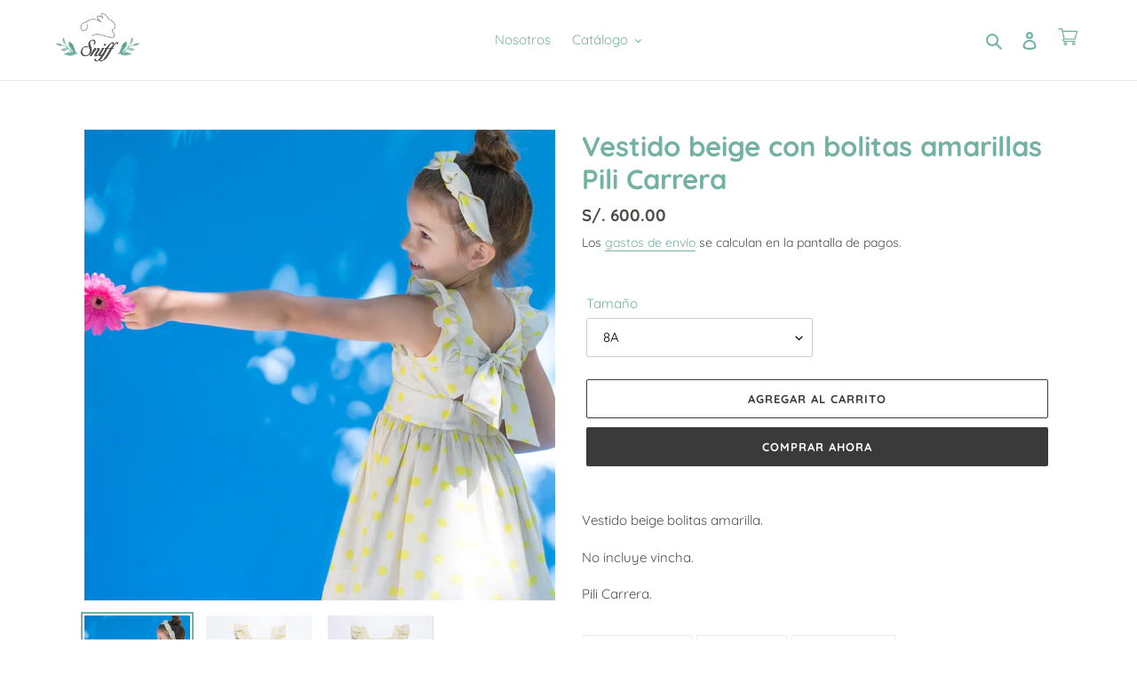

--- FILE ---
content_type: text/html; charset=utf-8
request_url: https://shop.sniff.com.pe/products/vestido-nude-con-amarillo-pili-carrera
body_size: 28592
content:
<!doctype html>
<html class="no-js" lang="es">
<head>
  <meta charset="utf-8">
  <meta http-equiv="X-UA-Compatible" content="IE=edge,chrome=1">
  <meta name="viewport" content="width=device-width,initial-scale=1">
  <meta name="theme-color" content="#3a3a3a">
  <link rel="canonical" href="https://shop.sniff.com.pe/products/vestido-nude-con-amarillo-pili-carrera"><link rel="shortcut icon" href="//shop.sniff.com.pe/cdn/shop/files/logo_web_sniff__2_-removebg-preview_32x32.png?v=1614761578" type="image/png"><title>Vestido beige con bolitas amarillas Pili Carrera
&ndash; SniffPerú</title><meta name="description" content="Vestido beige bolitas amarilla. No incluye vincha. Pili Carrera."><!-- /snippets/social-meta-tags.liquid -->




<meta property="og:site_name" content="SniffPerú">
<meta property="og:url" content="https://shop.sniff.com.pe/products/vestido-nude-con-amarillo-pili-carrera">
<meta property="og:title" content="Vestido beige con bolitas amarillas Pili Carrera">
<meta property="og:type" content="product">
<meta property="og:description" content="Vestido beige bolitas amarilla. No incluye vincha. Pili Carrera.">

  <meta property="og:price:amount" content="600.00">
  <meta property="og:price:currency" content="PEN">

<meta property="og:image" content="http://shop.sniff.com.pe/cdn/shop/products/IMG_0525_1200x1200.jpg?v=1667572168"><meta property="og:image" content="http://shop.sniff.com.pe/cdn/shop/products/ScreenShot2022-11-02at5.16.08PM1.32.13PM_1200x1200.png?v=1667572168"><meta property="og:image" content="http://shop.sniff.com.pe/cdn/shop/products/ScreenShot2022-11-02at5.15.54PM1.32.13PM_1200x1200.png?v=1667572168">
<meta property="og:image:secure_url" content="https://shop.sniff.com.pe/cdn/shop/products/IMG_0525_1200x1200.jpg?v=1667572168"><meta property="og:image:secure_url" content="https://shop.sniff.com.pe/cdn/shop/products/ScreenShot2022-11-02at5.16.08PM1.32.13PM_1200x1200.png?v=1667572168"><meta property="og:image:secure_url" content="https://shop.sniff.com.pe/cdn/shop/products/ScreenShot2022-11-02at5.15.54PM1.32.13PM_1200x1200.png?v=1667572168">


<meta name="twitter:card" content="summary_large_image">
<meta name="twitter:title" content="Vestido beige con bolitas amarillas Pili Carrera">
<meta name="twitter:description" content="Vestido beige bolitas amarilla. No incluye vincha. Pili Carrera.">


  <link href="//shop.sniff.com.pe/cdn/shop/t/1/assets/theme.scss.css?v=29656150513503639061763045538" rel="stylesheet" type="text/css" media="all" />

  <script>
    var theme = {
      breakpoints: {
        medium: 750,
        large: 990,
        widescreen: 1400
      },
      strings: {
        addToCart: "Agregar al carrito",
        soldOut: "Agotado",
        unavailable: "No disponible",
        regularPrice: "Precio habitual",
        salePrice: "Precio de venta",
        sale: "Oferta",
        fromLowestPrice: "de [price]",
        vendor: "Proveedor",
        showMore: "Ver más",
        showLess: "Mostrar menos",
        searchFor: "Buscar",
        addressError: "No se puede encontrar esa dirección",
        addressNoResults: "No results for that address",
        addressQueryLimit: "Se ha excedido el límite de uso de la API de Google . Considere la posibilidad de actualizar a un \u003ca href=\"https:\/\/developers.google.com\/maps\/premium\/usage-limits\"\u003ePlan Premium\u003c\/a\u003e.",
        authError: "Hubo un problema de autenticación con su cuenta de Google Maps.",
        newWindow: "Abre en una nueva ventana.",
        external: "Abre sitio externo.",
        newWindowExternal: "Abre sitio externo externo en una nueva ventana.",
        removeLabel: "Eliminar [product]",
        update: "Actualizar carrito",
        quantity: "Cantidad",
        discountedTotal: "Descuento total",
        regularTotal: "Precio regular total",
        priceColumn: "Ver la columna de Precio para detalles del descuento.",
        quantityMinimumMessage: "La cantidad debe ser 1 o más",
        cartError: "Se ha producido un error al actualizar tu carrito. Vuelve a intentarlo.",
        removedItemMessage: "Eliminó \u003cspan class=\"cart__removed-product-details\"\u003e([quantity]) [link]\u003c\/span\u003e de tu carrito de compra.",
        unitPrice: "Precio unitario",
        unitPriceSeparator: "por",
        oneCartCount: "1 artículo",
        otherCartCount: "[count] artículos",
        quantityLabel: "Cantidad: [count]",
        products: "Productos",
        loading: "Cargando",
        number_of_results: "[result_number] de [results_count]",
        number_of_results_found: "[results_count] resultados encontrados",
        one_result_found: "1 resultado encontrado"
      },
      moneyFormat: "S\/. {{amount}}",
      moneyFormatWithCurrency: "S\/. {{amount}} PEN",
      settings: {
        predictiveSearchEnabled: true,
        predictiveSearchShowPrice: false,
        predictiveSearchShowVendor: false
      }
    }

    document.documentElement.className = document.documentElement.className.replace('no-js', 'js');
  </script><script src="//shop.sniff.com.pe/cdn/shop/t/1/assets/lazysizes.js?v=94224023136283657951589924225" async="async"></script>
  <script src="//shop.sniff.com.pe/cdn/shop/t/1/assets/vendor.js?v=85833464202832145531589924227" defer="defer"></script>
  <script src="//shop.sniff.com.pe/cdn/shop/t/1/assets/theme.js?v=89031576585505892971589924226" defer="defer"></script>

  <script>window.performance && window.performance.mark && window.performance.mark('shopify.content_for_header.start');</script><meta name="google-site-verification" content="uad5TmgrSgU_4N6ncro_rhmk8hf3rhamaeiTYnN4DEg">
<meta id="shopify-digital-wallet" name="shopify-digital-wallet" content="/29766254652/digital_wallets/dialog">
<link rel="alternate" type="application/json+oembed" href="https://shop.sniff.com.pe/products/vestido-nude-con-amarillo-pili-carrera.oembed">
<script async="async" src="/checkouts/internal/preloads.js?locale=es-PE"></script>
<script id="shopify-features" type="application/json">{"accessToken":"0dce3374375335d3a7e3bf471e2c6439","betas":["rich-media-storefront-analytics"],"domain":"shop.sniff.com.pe","predictiveSearch":true,"shopId":29766254652,"locale":"es"}</script>
<script>var Shopify = Shopify || {};
Shopify.shop = "sniffperu.myshopify.com";
Shopify.locale = "es";
Shopify.currency = {"active":"PEN","rate":"1.0"};
Shopify.country = "PE";
Shopify.theme = {"name":"Debut","id":82783797308,"schema_name":"Debut","schema_version":"16.5.6","theme_store_id":796,"role":"main"};
Shopify.theme.handle = "null";
Shopify.theme.style = {"id":null,"handle":null};
Shopify.cdnHost = "shop.sniff.com.pe/cdn";
Shopify.routes = Shopify.routes || {};
Shopify.routes.root = "/";</script>
<script type="module">!function(o){(o.Shopify=o.Shopify||{}).modules=!0}(window);</script>
<script>!function(o){function n(){var o=[];function n(){o.push(Array.prototype.slice.apply(arguments))}return n.q=o,n}var t=o.Shopify=o.Shopify||{};t.loadFeatures=n(),t.autoloadFeatures=n()}(window);</script>
<script id="shop-js-analytics" type="application/json">{"pageType":"product"}</script>
<script defer="defer" async type="module" src="//shop.sniff.com.pe/cdn/shopifycloud/shop-js/modules/v2/client.init-shop-cart-sync_2Gr3Q33f.es.esm.js"></script>
<script defer="defer" async type="module" src="//shop.sniff.com.pe/cdn/shopifycloud/shop-js/modules/v2/chunk.common_noJfOIa7.esm.js"></script>
<script defer="defer" async type="module" src="//shop.sniff.com.pe/cdn/shopifycloud/shop-js/modules/v2/chunk.modal_Deo2FJQo.esm.js"></script>
<script type="module">
  await import("//shop.sniff.com.pe/cdn/shopifycloud/shop-js/modules/v2/client.init-shop-cart-sync_2Gr3Q33f.es.esm.js");
await import("//shop.sniff.com.pe/cdn/shopifycloud/shop-js/modules/v2/chunk.common_noJfOIa7.esm.js");
await import("//shop.sniff.com.pe/cdn/shopifycloud/shop-js/modules/v2/chunk.modal_Deo2FJQo.esm.js");

  window.Shopify.SignInWithShop?.initShopCartSync?.({"fedCMEnabled":true,"windoidEnabled":true});

</script>
<script>(function() {
  var isLoaded = false;
  function asyncLoad() {
    if (isLoaded) return;
    isLoaded = true;
    var urls = ["https:\/\/cdn.shopify.com\/s\/files\/1\/0033\/3538\/9233\/files\/31aug26paidd20_free_final_70.js?shop=sniffperu.myshopify.com","https:\/\/cdn.shopify.com\/s\/files\/1\/0033\/3538\/9233\/files\/pushdaddy_a7_livechat1_new2.js?v=1707659950\u0026shop=sniffperu.myshopify.com"];
    for (var i = 0; i < urls.length; i++) {
      var s = document.createElement('script');
      s.type = 'text/javascript';
      s.async = true;
      s.src = urls[i];
      var x = document.getElementsByTagName('script')[0];
      x.parentNode.insertBefore(s, x);
    }
  };
  if(window.attachEvent) {
    window.attachEvent('onload', asyncLoad);
  } else {
    window.addEventListener('load', asyncLoad, false);
  }
})();</script>
<script id="__st">var __st={"a":29766254652,"offset":-18000,"reqid":"af5a367f-0d88-41ff-8929-29ffe0843f81-1769213039","pageurl":"shop.sniff.com.pe\/products\/vestido-nude-con-amarillo-pili-carrera","u":"8bc881bf441d","p":"product","rtyp":"product","rid":7075592994876};</script>
<script>window.ShopifyPaypalV4VisibilityTracking = true;</script>
<script id="captcha-bootstrap">!function(){'use strict';const t='contact',e='account',n='new_comment',o=[[t,t],['blogs',n],['comments',n],[t,'customer']],c=[[e,'customer_login'],[e,'guest_login'],[e,'recover_customer_password'],[e,'create_customer']],r=t=>t.map((([t,e])=>`form[action*='/${t}']:not([data-nocaptcha='true']) input[name='form_type'][value='${e}']`)).join(','),a=t=>()=>t?[...document.querySelectorAll(t)].map((t=>t.form)):[];function s(){const t=[...o],e=r(t);return a(e)}const i='password',u='form_key',d=['recaptcha-v3-token','g-recaptcha-response','h-captcha-response',i],f=()=>{try{return window.sessionStorage}catch{return}},m='__shopify_v',_=t=>t.elements[u];function p(t,e,n=!1){try{const o=window.sessionStorage,c=JSON.parse(o.getItem(e)),{data:r}=function(t){const{data:e,action:n}=t;return t[m]||n?{data:e,action:n}:{data:t,action:n}}(c);for(const[e,n]of Object.entries(r))t.elements[e]&&(t.elements[e].value=n);n&&o.removeItem(e)}catch(o){console.error('form repopulation failed',{error:o})}}const l='form_type',E='cptcha';function T(t){t.dataset[E]=!0}const w=window,h=w.document,L='Shopify',v='ce_forms',y='captcha';let A=!1;((t,e)=>{const n=(g='f06e6c50-85a8-45c8-87d0-21a2b65856fe',I='https://cdn.shopify.com/shopifycloud/storefront-forms-hcaptcha/ce_storefront_forms_captcha_hcaptcha.v1.5.2.iife.js',D={infoText:'Protegido por hCaptcha',privacyText:'Privacidad',termsText:'Términos'},(t,e,n)=>{const o=w[L][v],c=o.bindForm;if(c)return c(t,g,e,D).then(n);var r;o.q.push([[t,g,e,D],n]),r=I,A||(h.body.append(Object.assign(h.createElement('script'),{id:'captcha-provider',async:!0,src:r})),A=!0)});var g,I,D;w[L]=w[L]||{},w[L][v]=w[L][v]||{},w[L][v].q=[],w[L][y]=w[L][y]||{},w[L][y].protect=function(t,e){n(t,void 0,e),T(t)},Object.freeze(w[L][y]),function(t,e,n,w,h,L){const[v,y,A,g]=function(t,e,n){const i=e?o:[],u=t?c:[],d=[...i,...u],f=r(d),m=r(i),_=r(d.filter((([t,e])=>n.includes(e))));return[a(f),a(m),a(_),s()]}(w,h,L),I=t=>{const e=t.target;return e instanceof HTMLFormElement?e:e&&e.form},D=t=>v().includes(t);t.addEventListener('submit',(t=>{const e=I(t);if(!e)return;const n=D(e)&&!e.dataset.hcaptchaBound&&!e.dataset.recaptchaBound,o=_(e),c=g().includes(e)&&(!o||!o.value);(n||c)&&t.preventDefault(),c&&!n&&(function(t){try{if(!f())return;!function(t){const e=f();if(!e)return;const n=_(t);if(!n)return;const o=n.value;o&&e.removeItem(o)}(t);const e=Array.from(Array(32),(()=>Math.random().toString(36)[2])).join('');!function(t,e){_(t)||t.append(Object.assign(document.createElement('input'),{type:'hidden',name:u})),t.elements[u].value=e}(t,e),function(t,e){const n=f();if(!n)return;const o=[...t.querySelectorAll(`input[type='${i}']`)].map((({name:t})=>t)),c=[...d,...o],r={};for(const[a,s]of new FormData(t).entries())c.includes(a)||(r[a]=s);n.setItem(e,JSON.stringify({[m]:1,action:t.action,data:r}))}(t,e)}catch(e){console.error('failed to persist form',e)}}(e),e.submit())}));const S=(t,e)=>{t&&!t.dataset[E]&&(n(t,e.some((e=>e===t))),T(t))};for(const o of['focusin','change'])t.addEventListener(o,(t=>{const e=I(t);D(e)&&S(e,y())}));const B=e.get('form_key'),M=e.get(l),P=B&&M;t.addEventListener('DOMContentLoaded',(()=>{const t=y();if(P)for(const e of t)e.elements[l].value===M&&p(e,B);[...new Set([...A(),...v().filter((t=>'true'===t.dataset.shopifyCaptcha))])].forEach((e=>S(e,t)))}))}(h,new URLSearchParams(w.location.search),n,t,e,['guest_login'])})(!0,!0)}();</script>
<script integrity="sha256-4kQ18oKyAcykRKYeNunJcIwy7WH5gtpwJnB7kiuLZ1E=" data-source-attribution="shopify.loadfeatures" defer="defer" src="//shop.sniff.com.pe/cdn/shopifycloud/storefront/assets/storefront/load_feature-a0a9edcb.js" crossorigin="anonymous"></script>
<script data-source-attribution="shopify.dynamic_checkout.dynamic.init">var Shopify=Shopify||{};Shopify.PaymentButton=Shopify.PaymentButton||{isStorefrontPortableWallets:!0,init:function(){window.Shopify.PaymentButton.init=function(){};var t=document.createElement("script");t.src="https://shop.sniff.com.pe/cdn/shopifycloud/portable-wallets/latest/portable-wallets.es.js",t.type="module",document.head.appendChild(t)}};
</script>
<script data-source-attribution="shopify.dynamic_checkout.buyer_consent">
  function portableWalletsHideBuyerConsent(e){var t=document.getElementById("shopify-buyer-consent"),n=document.getElementById("shopify-subscription-policy-button");t&&n&&(t.classList.add("hidden"),t.setAttribute("aria-hidden","true"),n.removeEventListener("click",e))}function portableWalletsShowBuyerConsent(e){var t=document.getElementById("shopify-buyer-consent"),n=document.getElementById("shopify-subscription-policy-button");t&&n&&(t.classList.remove("hidden"),t.removeAttribute("aria-hidden"),n.addEventListener("click",e))}window.Shopify?.PaymentButton&&(window.Shopify.PaymentButton.hideBuyerConsent=portableWalletsHideBuyerConsent,window.Shopify.PaymentButton.showBuyerConsent=portableWalletsShowBuyerConsent);
</script>
<script>
  function portableWalletsCleanup(e){e&&e.src&&console.error("Failed to load portable wallets script "+e.src);var t=document.querySelectorAll("shopify-accelerated-checkout .shopify-payment-button__skeleton, shopify-accelerated-checkout-cart .wallet-cart-button__skeleton"),e=document.getElementById("shopify-buyer-consent");for(let e=0;e<t.length;e++)t[e].remove();e&&e.remove()}function portableWalletsNotLoadedAsModule(e){e instanceof ErrorEvent&&"string"==typeof e.message&&e.message.includes("import.meta")&&"string"==typeof e.filename&&e.filename.includes("portable-wallets")&&(window.removeEventListener("error",portableWalletsNotLoadedAsModule),window.Shopify.PaymentButton.failedToLoad=e,"loading"===document.readyState?document.addEventListener("DOMContentLoaded",window.Shopify.PaymentButton.init):window.Shopify.PaymentButton.init())}window.addEventListener("error",portableWalletsNotLoadedAsModule);
</script>

<script type="module" src="https://shop.sniff.com.pe/cdn/shopifycloud/portable-wallets/latest/portable-wallets.es.js" onError="portableWalletsCleanup(this)" crossorigin="anonymous"></script>
<script nomodule>
  document.addEventListener("DOMContentLoaded", portableWalletsCleanup);
</script>

<link id="shopify-accelerated-checkout-styles" rel="stylesheet" media="screen" href="https://shop.sniff.com.pe/cdn/shopifycloud/portable-wallets/latest/accelerated-checkout-backwards-compat.css" crossorigin="anonymous">
<style id="shopify-accelerated-checkout-cart">
        #shopify-buyer-consent {
  margin-top: 1em;
  display: inline-block;
  width: 100%;
}

#shopify-buyer-consent.hidden {
  display: none;
}

#shopify-subscription-policy-button {
  background: none;
  border: none;
  padding: 0;
  text-decoration: underline;
  font-size: inherit;
  cursor: pointer;
}

#shopify-subscription-policy-button::before {
  box-shadow: none;
}

      </style>

<script>window.performance && window.performance.mark && window.performance.mark('shopify.content_for_header.end');</script>
<link href="https://monorail-edge.shopifysvc.com" rel="dns-prefetch">
<script>(function(){if ("sendBeacon" in navigator && "performance" in window) {try {var session_token_from_headers = performance.getEntriesByType('navigation')[0].serverTiming.find(x => x.name == '_s').description;} catch {var session_token_from_headers = undefined;}var session_cookie_matches = document.cookie.match(/_shopify_s=([^;]*)/);var session_token_from_cookie = session_cookie_matches && session_cookie_matches.length === 2 ? session_cookie_matches[1] : "";var session_token = session_token_from_headers || session_token_from_cookie || "";function handle_abandonment_event(e) {var entries = performance.getEntries().filter(function(entry) {return /monorail-edge.shopifysvc.com/.test(entry.name);});if (!window.abandonment_tracked && entries.length === 0) {window.abandonment_tracked = true;var currentMs = Date.now();var navigation_start = performance.timing.navigationStart;var payload = {shop_id: 29766254652,url: window.location.href,navigation_start,duration: currentMs - navigation_start,session_token,page_type: "product"};window.navigator.sendBeacon("https://monorail-edge.shopifysvc.com/v1/produce", JSON.stringify({schema_id: "online_store_buyer_site_abandonment/1.1",payload: payload,metadata: {event_created_at_ms: currentMs,event_sent_at_ms: currentMs}}));}}window.addEventListener('pagehide', handle_abandonment_event);}}());</script>
<script id="web-pixels-manager-setup">(function e(e,d,r,n,o){if(void 0===o&&(o={}),!Boolean(null===(a=null===(i=window.Shopify)||void 0===i?void 0:i.analytics)||void 0===a?void 0:a.replayQueue)){var i,a;window.Shopify=window.Shopify||{};var t=window.Shopify;t.analytics=t.analytics||{};var s=t.analytics;s.replayQueue=[],s.publish=function(e,d,r){return s.replayQueue.push([e,d,r]),!0};try{self.performance.mark("wpm:start")}catch(e){}var l=function(){var e={modern:/Edge?\/(1{2}[4-9]|1[2-9]\d|[2-9]\d{2}|\d{4,})\.\d+(\.\d+|)|Firefox\/(1{2}[4-9]|1[2-9]\d|[2-9]\d{2}|\d{4,})\.\d+(\.\d+|)|Chrom(ium|e)\/(9{2}|\d{3,})\.\d+(\.\d+|)|(Maci|X1{2}).+ Version\/(15\.\d+|(1[6-9]|[2-9]\d|\d{3,})\.\d+)([,.]\d+|)( \(\w+\)|)( Mobile\/\w+|) Safari\/|Chrome.+OPR\/(9{2}|\d{3,})\.\d+\.\d+|(CPU[ +]OS|iPhone[ +]OS|CPU[ +]iPhone|CPU IPhone OS|CPU iPad OS)[ +]+(15[._]\d+|(1[6-9]|[2-9]\d|\d{3,})[._]\d+)([._]\d+|)|Android:?[ /-](13[3-9]|1[4-9]\d|[2-9]\d{2}|\d{4,})(\.\d+|)(\.\d+|)|Android.+Firefox\/(13[5-9]|1[4-9]\d|[2-9]\d{2}|\d{4,})\.\d+(\.\d+|)|Android.+Chrom(ium|e)\/(13[3-9]|1[4-9]\d|[2-9]\d{2}|\d{4,})\.\d+(\.\d+|)|SamsungBrowser\/([2-9]\d|\d{3,})\.\d+/,legacy:/Edge?\/(1[6-9]|[2-9]\d|\d{3,})\.\d+(\.\d+|)|Firefox\/(5[4-9]|[6-9]\d|\d{3,})\.\d+(\.\d+|)|Chrom(ium|e)\/(5[1-9]|[6-9]\d|\d{3,})\.\d+(\.\d+|)([\d.]+$|.*Safari\/(?![\d.]+ Edge\/[\d.]+$))|(Maci|X1{2}).+ Version\/(10\.\d+|(1[1-9]|[2-9]\d|\d{3,})\.\d+)([,.]\d+|)( \(\w+\)|)( Mobile\/\w+|) Safari\/|Chrome.+OPR\/(3[89]|[4-9]\d|\d{3,})\.\d+\.\d+|(CPU[ +]OS|iPhone[ +]OS|CPU[ +]iPhone|CPU IPhone OS|CPU iPad OS)[ +]+(10[._]\d+|(1[1-9]|[2-9]\d|\d{3,})[._]\d+)([._]\d+|)|Android:?[ /-](13[3-9]|1[4-9]\d|[2-9]\d{2}|\d{4,})(\.\d+|)(\.\d+|)|Mobile Safari.+OPR\/([89]\d|\d{3,})\.\d+\.\d+|Android.+Firefox\/(13[5-9]|1[4-9]\d|[2-9]\d{2}|\d{4,})\.\d+(\.\d+|)|Android.+Chrom(ium|e)\/(13[3-9]|1[4-9]\d|[2-9]\d{2}|\d{4,})\.\d+(\.\d+|)|Android.+(UC? ?Browser|UCWEB|U3)[ /]?(15\.([5-9]|\d{2,})|(1[6-9]|[2-9]\d|\d{3,})\.\d+)\.\d+|SamsungBrowser\/(5\.\d+|([6-9]|\d{2,})\.\d+)|Android.+MQ{2}Browser\/(14(\.(9|\d{2,})|)|(1[5-9]|[2-9]\d|\d{3,})(\.\d+|))(\.\d+|)|K[Aa][Ii]OS\/(3\.\d+|([4-9]|\d{2,})\.\d+)(\.\d+|)/},d=e.modern,r=e.legacy,n=navigator.userAgent;return n.match(d)?"modern":n.match(r)?"legacy":"unknown"}(),u="modern"===l?"modern":"legacy",c=(null!=n?n:{modern:"",legacy:""})[u],f=function(e){return[e.baseUrl,"/wpm","/b",e.hashVersion,"modern"===e.buildTarget?"m":"l",".js"].join("")}({baseUrl:d,hashVersion:r,buildTarget:u}),m=function(e){var d=e.version,r=e.bundleTarget,n=e.surface,o=e.pageUrl,i=e.monorailEndpoint;return{emit:function(e){var a=e.status,t=e.errorMsg,s=(new Date).getTime(),l=JSON.stringify({metadata:{event_sent_at_ms:s},events:[{schema_id:"web_pixels_manager_load/3.1",payload:{version:d,bundle_target:r,page_url:o,status:a,surface:n,error_msg:t},metadata:{event_created_at_ms:s}}]});if(!i)return console&&console.warn&&console.warn("[Web Pixels Manager] No Monorail endpoint provided, skipping logging."),!1;try{return self.navigator.sendBeacon.bind(self.navigator)(i,l)}catch(e){}var u=new XMLHttpRequest;try{return u.open("POST",i,!0),u.setRequestHeader("Content-Type","text/plain"),u.send(l),!0}catch(e){return console&&console.warn&&console.warn("[Web Pixels Manager] Got an unhandled error while logging to Monorail."),!1}}}}({version:r,bundleTarget:l,surface:e.surface,pageUrl:self.location.href,monorailEndpoint:e.monorailEndpoint});try{o.browserTarget=l,function(e){var d=e.src,r=e.async,n=void 0===r||r,o=e.onload,i=e.onerror,a=e.sri,t=e.scriptDataAttributes,s=void 0===t?{}:t,l=document.createElement("script"),u=document.querySelector("head"),c=document.querySelector("body");if(l.async=n,l.src=d,a&&(l.integrity=a,l.crossOrigin="anonymous"),s)for(var f in s)if(Object.prototype.hasOwnProperty.call(s,f))try{l.dataset[f]=s[f]}catch(e){}if(o&&l.addEventListener("load",o),i&&l.addEventListener("error",i),u)u.appendChild(l);else{if(!c)throw new Error("Did not find a head or body element to append the script");c.appendChild(l)}}({src:f,async:!0,onload:function(){if(!function(){var e,d;return Boolean(null===(d=null===(e=window.Shopify)||void 0===e?void 0:e.analytics)||void 0===d?void 0:d.initialized)}()){var d=window.webPixelsManager.init(e)||void 0;if(d){var r=window.Shopify.analytics;r.replayQueue.forEach((function(e){var r=e[0],n=e[1],o=e[2];d.publishCustomEvent(r,n,o)})),r.replayQueue=[],r.publish=d.publishCustomEvent,r.visitor=d.visitor,r.initialized=!0}}},onerror:function(){return m.emit({status:"failed",errorMsg:"".concat(f," has failed to load")})},sri:function(e){var d=/^sha384-[A-Za-z0-9+/=]+$/;return"string"==typeof e&&d.test(e)}(c)?c:"",scriptDataAttributes:o}),m.emit({status:"loading"})}catch(e){m.emit({status:"failed",errorMsg:(null==e?void 0:e.message)||"Unknown error"})}}})({shopId: 29766254652,storefrontBaseUrl: "https://shop.sniff.com.pe",extensionsBaseUrl: "https://extensions.shopifycdn.com/cdn/shopifycloud/web-pixels-manager",monorailEndpoint: "https://monorail-edge.shopifysvc.com/unstable/produce_batch",surface: "storefront-renderer",enabledBetaFlags: ["2dca8a86"],webPixelsConfigList: [{"id":"1495826492","configuration":"{\"swymApiEndpoint\":\"https:\/\/swymstore-v3free-01.swymrelay.com\",\"swymTier\":\"v3free-01\"}","eventPayloadVersion":"v1","runtimeContext":"STRICT","scriptVersion":"5b6f6917e306bc7f24523662663331c0","type":"APP","apiClientId":1350849,"privacyPurposes":["ANALYTICS","MARKETING","PREFERENCES"],"dataSharingAdjustments":{"protectedCustomerApprovalScopes":["read_customer_email","read_customer_name","read_customer_personal_data","read_customer_phone"]}},{"id":"474382396","configuration":"{\"config\":\"{\\\"pixel_id\\\":\\\"AW-10838703901\\\",\\\"target_country\\\":\\\"PE\\\",\\\"gtag_events\\\":[{\\\"type\\\":\\\"search\\\",\\\"action_label\\\":\\\"AW-10838703901\\\/c09lCOqeyJADEJ3-pbAo\\\"},{\\\"type\\\":\\\"begin_checkout\\\",\\\"action_label\\\":\\\"AW-10838703901\\\/-lKBCOeeyJADEJ3-pbAo\\\"},{\\\"type\\\":\\\"view_item\\\",\\\"action_label\\\":[\\\"AW-10838703901\\\/vuA8COGeyJADEJ3-pbAo\\\",\\\"MC-5GJET3YC8P\\\"]},{\\\"type\\\":\\\"purchase\\\",\\\"action_label\\\":[\\\"AW-10838703901\\\/dPgMCN6eyJADEJ3-pbAo\\\",\\\"MC-5GJET3YC8P\\\"]},{\\\"type\\\":\\\"page_view\\\",\\\"action_label\\\":[\\\"AW-10838703901\\\/erFRCNueyJADEJ3-pbAo\\\",\\\"MC-5GJET3YC8P\\\"]},{\\\"type\\\":\\\"add_payment_info\\\",\\\"action_label\\\":\\\"AW-10838703901\\\/OzdCCO2eyJADEJ3-pbAo\\\"},{\\\"type\\\":\\\"add_to_cart\\\",\\\"action_label\\\":\\\"AW-10838703901\\\/CglACOSeyJADEJ3-pbAo\\\"}],\\\"enable_monitoring_mode\\\":false}\"}","eventPayloadVersion":"v1","runtimeContext":"OPEN","scriptVersion":"b2a88bafab3e21179ed38636efcd8a93","type":"APP","apiClientId":1780363,"privacyPurposes":[],"dataSharingAdjustments":{"protectedCustomerApprovalScopes":["read_customer_address","read_customer_email","read_customer_name","read_customer_personal_data","read_customer_phone"]}},{"id":"117276732","configuration":"{\"pixel_id\":\"666929933788122\",\"pixel_type\":\"facebook_pixel\",\"metaapp_system_user_token\":\"-\"}","eventPayloadVersion":"v1","runtimeContext":"OPEN","scriptVersion":"ca16bc87fe92b6042fbaa3acc2fbdaa6","type":"APP","apiClientId":2329312,"privacyPurposes":["ANALYTICS","MARKETING","SALE_OF_DATA"],"dataSharingAdjustments":{"protectedCustomerApprovalScopes":["read_customer_address","read_customer_email","read_customer_name","read_customer_personal_data","read_customer_phone"]}},{"id":"shopify-app-pixel","configuration":"{}","eventPayloadVersion":"v1","runtimeContext":"STRICT","scriptVersion":"0450","apiClientId":"shopify-pixel","type":"APP","privacyPurposes":["ANALYTICS","MARKETING"]},{"id":"shopify-custom-pixel","eventPayloadVersion":"v1","runtimeContext":"LAX","scriptVersion":"0450","apiClientId":"shopify-pixel","type":"CUSTOM","privacyPurposes":["ANALYTICS","MARKETING"]}],isMerchantRequest: false,initData: {"shop":{"name":"SniffPerú","paymentSettings":{"currencyCode":"PEN"},"myshopifyDomain":"sniffperu.myshopify.com","countryCode":"PE","storefrontUrl":"https:\/\/shop.sniff.com.pe"},"customer":null,"cart":null,"checkout":null,"productVariants":[{"price":{"amount":600.0,"currencyCode":"PEN"},"product":{"title":"Vestido beige con bolitas amarillas Pili Carrera","vendor":"PILI CARRERA","id":"7075592994876","untranslatedTitle":"Vestido beige con bolitas amarillas Pili Carrera","url":"\/products\/vestido-nude-con-amarillo-pili-carrera","type":"Vestidos Niñas"},"id":"40493229310012","image":{"src":"\/\/shop.sniff.com.pe\/cdn\/shop\/products\/IMG_0525.jpg?v=1667572168"},"sku":"PC0002058","title":"4A","untranslatedTitle":"4A"},{"price":{"amount":600.0,"currencyCode":"PEN"},"product":{"title":"Vestido beige con bolitas amarillas Pili Carrera","vendor":"PILI CARRERA","id":"7075592994876","untranslatedTitle":"Vestido beige con bolitas amarillas Pili Carrera","url":"\/products\/vestido-nude-con-amarillo-pili-carrera","type":"Vestidos Niñas"},"id":"40493229342780","image":{"src":"\/\/shop.sniff.com.pe\/cdn\/shop\/products\/IMG_0525.jpg?v=1667572168"},"sku":"PC0002059","title":"6A","untranslatedTitle":"6A"},{"price":{"amount":600.0,"currencyCode":"PEN"},"product":{"title":"Vestido beige con bolitas amarillas Pili Carrera","vendor":"PILI CARRERA","id":"7075592994876","untranslatedTitle":"Vestido beige con bolitas amarillas Pili Carrera","url":"\/products\/vestido-nude-con-amarillo-pili-carrera","type":"Vestidos Niñas"},"id":"40493229375548","image":{"src":"\/\/shop.sniff.com.pe\/cdn\/shop\/products\/IMG_0525.jpg?v=1667572168"},"sku":"PC0002060","title":"8A","untranslatedTitle":"8A"},{"price":{"amount":600.0,"currencyCode":"PEN"},"product":{"title":"Vestido beige con bolitas amarillas Pili Carrera","vendor":"PILI CARRERA","id":"7075592994876","untranslatedTitle":"Vestido beige con bolitas amarillas Pili Carrera","url":"\/products\/vestido-nude-con-amarillo-pili-carrera","type":"Vestidos Niñas"},"id":"40493229408316","image":{"src":"\/\/shop.sniff.com.pe\/cdn\/shop\/products\/IMG_0525.jpg?v=1667572168"},"sku":"PC0002061","title":"10A","untranslatedTitle":"10A"},{"price":{"amount":600.0,"currencyCode":"PEN"},"product":{"title":"Vestido beige con bolitas amarillas Pili Carrera","vendor":"PILI CARRERA","id":"7075592994876","untranslatedTitle":"Vestido beige con bolitas amarillas Pili Carrera","url":"\/products\/vestido-nude-con-amarillo-pili-carrera","type":"Vestidos Niñas"},"id":"40493229441084","image":{"src":"\/\/shop.sniff.com.pe\/cdn\/shop\/products\/IMG_0525.jpg?v=1667572168"},"sku":"PC0002062","title":"12A","untranslatedTitle":"12A"}],"purchasingCompany":null},},"https://shop.sniff.com.pe/cdn","fcfee988w5aeb613cpc8e4bc33m6693e112",{"modern":"","legacy":""},{"shopId":"29766254652","storefrontBaseUrl":"https:\/\/shop.sniff.com.pe","extensionBaseUrl":"https:\/\/extensions.shopifycdn.com\/cdn\/shopifycloud\/web-pixels-manager","surface":"storefront-renderer","enabledBetaFlags":"[\"2dca8a86\"]","isMerchantRequest":"false","hashVersion":"fcfee988w5aeb613cpc8e4bc33m6693e112","publish":"custom","events":"[[\"page_viewed\",{}],[\"product_viewed\",{\"productVariant\":{\"price\":{\"amount\":600.0,\"currencyCode\":\"PEN\"},\"product\":{\"title\":\"Vestido beige con bolitas amarillas Pili Carrera\",\"vendor\":\"PILI CARRERA\",\"id\":\"7075592994876\",\"untranslatedTitle\":\"Vestido beige con bolitas amarillas Pili Carrera\",\"url\":\"\/products\/vestido-nude-con-amarillo-pili-carrera\",\"type\":\"Vestidos Niñas\"},\"id\":\"40493229375548\",\"image\":{\"src\":\"\/\/shop.sniff.com.pe\/cdn\/shop\/products\/IMG_0525.jpg?v=1667572168\"},\"sku\":\"PC0002060\",\"title\":\"8A\",\"untranslatedTitle\":\"8A\"}}]]"});</script><script>
  window.ShopifyAnalytics = window.ShopifyAnalytics || {};
  window.ShopifyAnalytics.meta = window.ShopifyAnalytics.meta || {};
  window.ShopifyAnalytics.meta.currency = 'PEN';
  var meta = {"product":{"id":7075592994876,"gid":"gid:\/\/shopify\/Product\/7075592994876","vendor":"PILI CARRERA","type":"Vestidos Niñas","handle":"vestido-nude-con-amarillo-pili-carrera","variants":[{"id":40493229310012,"price":60000,"name":"Vestido beige con bolitas amarillas Pili Carrera - 4A","public_title":"4A","sku":"PC0002058"},{"id":40493229342780,"price":60000,"name":"Vestido beige con bolitas amarillas Pili Carrera - 6A","public_title":"6A","sku":"PC0002059"},{"id":40493229375548,"price":60000,"name":"Vestido beige con bolitas amarillas Pili Carrera - 8A","public_title":"8A","sku":"PC0002060"},{"id":40493229408316,"price":60000,"name":"Vestido beige con bolitas amarillas Pili Carrera - 10A","public_title":"10A","sku":"PC0002061"},{"id":40493229441084,"price":60000,"name":"Vestido beige con bolitas amarillas Pili Carrera - 12A","public_title":"12A","sku":"PC0002062"}],"remote":false},"page":{"pageType":"product","resourceType":"product","resourceId":7075592994876,"requestId":"af5a367f-0d88-41ff-8929-29ffe0843f81-1769213039"}};
  for (var attr in meta) {
    window.ShopifyAnalytics.meta[attr] = meta[attr];
  }
</script>
<script class="analytics">
  (function () {
    var customDocumentWrite = function(content) {
      var jquery = null;

      if (window.jQuery) {
        jquery = window.jQuery;
      } else if (window.Checkout && window.Checkout.$) {
        jquery = window.Checkout.$;
      }

      if (jquery) {
        jquery('body').append(content);
      }
    };

    var hasLoggedConversion = function(token) {
      if (token) {
        return document.cookie.indexOf('loggedConversion=' + token) !== -1;
      }
      return false;
    }

    var setCookieIfConversion = function(token) {
      if (token) {
        var twoMonthsFromNow = new Date(Date.now());
        twoMonthsFromNow.setMonth(twoMonthsFromNow.getMonth() + 2);

        document.cookie = 'loggedConversion=' + token + '; expires=' + twoMonthsFromNow;
      }
    }

    var trekkie = window.ShopifyAnalytics.lib = window.trekkie = window.trekkie || [];
    if (trekkie.integrations) {
      return;
    }
    trekkie.methods = [
      'identify',
      'page',
      'ready',
      'track',
      'trackForm',
      'trackLink'
    ];
    trekkie.factory = function(method) {
      return function() {
        var args = Array.prototype.slice.call(arguments);
        args.unshift(method);
        trekkie.push(args);
        return trekkie;
      };
    };
    for (var i = 0; i < trekkie.methods.length; i++) {
      var key = trekkie.methods[i];
      trekkie[key] = trekkie.factory(key);
    }
    trekkie.load = function(config) {
      trekkie.config = config || {};
      trekkie.config.initialDocumentCookie = document.cookie;
      var first = document.getElementsByTagName('script')[0];
      var script = document.createElement('script');
      script.type = 'text/javascript';
      script.onerror = function(e) {
        var scriptFallback = document.createElement('script');
        scriptFallback.type = 'text/javascript';
        scriptFallback.onerror = function(error) {
                var Monorail = {
      produce: function produce(monorailDomain, schemaId, payload) {
        var currentMs = new Date().getTime();
        var event = {
          schema_id: schemaId,
          payload: payload,
          metadata: {
            event_created_at_ms: currentMs,
            event_sent_at_ms: currentMs
          }
        };
        return Monorail.sendRequest("https://" + monorailDomain + "/v1/produce", JSON.stringify(event));
      },
      sendRequest: function sendRequest(endpointUrl, payload) {
        // Try the sendBeacon API
        if (window && window.navigator && typeof window.navigator.sendBeacon === 'function' && typeof window.Blob === 'function' && !Monorail.isIos12()) {
          var blobData = new window.Blob([payload], {
            type: 'text/plain'
          });

          if (window.navigator.sendBeacon(endpointUrl, blobData)) {
            return true;
          } // sendBeacon was not successful

        } // XHR beacon

        var xhr = new XMLHttpRequest();

        try {
          xhr.open('POST', endpointUrl);
          xhr.setRequestHeader('Content-Type', 'text/plain');
          xhr.send(payload);
        } catch (e) {
          console.log(e);
        }

        return false;
      },
      isIos12: function isIos12() {
        return window.navigator.userAgent.lastIndexOf('iPhone; CPU iPhone OS 12_') !== -1 || window.navigator.userAgent.lastIndexOf('iPad; CPU OS 12_') !== -1;
      }
    };
    Monorail.produce('monorail-edge.shopifysvc.com',
      'trekkie_storefront_load_errors/1.1',
      {shop_id: 29766254652,
      theme_id: 82783797308,
      app_name: "storefront",
      context_url: window.location.href,
      source_url: "//shop.sniff.com.pe/cdn/s/trekkie.storefront.8d95595f799fbf7e1d32231b9a28fd43b70c67d3.min.js"});

        };
        scriptFallback.async = true;
        scriptFallback.src = '//shop.sniff.com.pe/cdn/s/trekkie.storefront.8d95595f799fbf7e1d32231b9a28fd43b70c67d3.min.js';
        first.parentNode.insertBefore(scriptFallback, first);
      };
      script.async = true;
      script.src = '//shop.sniff.com.pe/cdn/s/trekkie.storefront.8d95595f799fbf7e1d32231b9a28fd43b70c67d3.min.js';
      first.parentNode.insertBefore(script, first);
    };
    trekkie.load(
      {"Trekkie":{"appName":"storefront","development":false,"defaultAttributes":{"shopId":29766254652,"isMerchantRequest":null,"themeId":82783797308,"themeCityHash":"13528814657962004592","contentLanguage":"es","currency":"PEN","eventMetadataId":"0548f7fc-f54b-4865-b5f2-c3017da1eed5"},"isServerSideCookieWritingEnabled":true,"monorailRegion":"shop_domain","enabledBetaFlags":["65f19447"]},"Session Attribution":{},"S2S":{"facebookCapiEnabled":true,"source":"trekkie-storefront-renderer","apiClientId":580111}}
    );

    var loaded = false;
    trekkie.ready(function() {
      if (loaded) return;
      loaded = true;

      window.ShopifyAnalytics.lib = window.trekkie;

      var originalDocumentWrite = document.write;
      document.write = customDocumentWrite;
      try { window.ShopifyAnalytics.merchantGoogleAnalytics.call(this); } catch(error) {};
      document.write = originalDocumentWrite;

      window.ShopifyAnalytics.lib.page(null,{"pageType":"product","resourceType":"product","resourceId":7075592994876,"requestId":"af5a367f-0d88-41ff-8929-29ffe0843f81-1769213039","shopifyEmitted":true});

      var match = window.location.pathname.match(/checkouts\/(.+)\/(thank_you|post_purchase)/)
      var token = match? match[1]: undefined;
      if (!hasLoggedConversion(token)) {
        setCookieIfConversion(token);
        window.ShopifyAnalytics.lib.track("Viewed Product",{"currency":"PEN","variantId":40493229310012,"productId":7075592994876,"productGid":"gid:\/\/shopify\/Product\/7075592994876","name":"Vestido beige con bolitas amarillas Pili Carrera - 4A","price":"600.00","sku":"PC0002058","brand":"PILI CARRERA","variant":"4A","category":"Vestidos Niñas","nonInteraction":true,"remote":false},undefined,undefined,{"shopifyEmitted":true});
      window.ShopifyAnalytics.lib.track("monorail:\/\/trekkie_storefront_viewed_product\/1.1",{"currency":"PEN","variantId":40493229310012,"productId":7075592994876,"productGid":"gid:\/\/shopify\/Product\/7075592994876","name":"Vestido beige con bolitas amarillas Pili Carrera - 4A","price":"600.00","sku":"PC0002058","brand":"PILI CARRERA","variant":"4A","category":"Vestidos Niñas","nonInteraction":true,"remote":false,"referer":"https:\/\/shop.sniff.com.pe\/products\/vestido-nude-con-amarillo-pili-carrera"});
      }
    });


        var eventsListenerScript = document.createElement('script');
        eventsListenerScript.async = true;
        eventsListenerScript.src = "//shop.sniff.com.pe/cdn/shopifycloud/storefront/assets/shop_events_listener-3da45d37.js";
        document.getElementsByTagName('head')[0].appendChild(eventsListenerScript);

})();</script>
<script
  defer
  src="https://shop.sniff.com.pe/cdn/shopifycloud/perf-kit/shopify-perf-kit-3.0.4.min.js"
  data-application="storefront-renderer"
  data-shop-id="29766254652"
  data-render-region="gcp-us-central1"
  data-page-type="product"
  data-theme-instance-id="82783797308"
  data-theme-name="Debut"
  data-theme-version="16.5.6"
  data-monorail-region="shop_domain"
  data-resource-timing-sampling-rate="10"
  data-shs="true"
  data-shs-beacon="true"
  data-shs-export-with-fetch="true"
  data-shs-logs-sample-rate="1"
  data-shs-beacon-endpoint="https://shop.sniff.com.pe/api/collect"
></script>
</head>

<body class="template-product">

  <a class="in-page-link visually-hidden skip-link" href="#MainContent">Ir directamente al contenido</a><style data-shopify>

  .cart-popup {
    box-shadow: 1px 1px 10px 2px rgba(235, 235, 235, 0.5);
  }</style><div class="cart-popup-wrapper cart-popup-wrapper--hidden" role="dialog" aria-modal="true" aria-labelledby="CartPopupHeading" data-cart-popup-wrapper>
  <div class="cart-popup" data-cart-popup tabindex="-1">
    <div class="cart-popup__header">
      <h2 id="CartPopupHeading" class="cart-popup__heading">Recién agregado a tu carrito de compra</h2>
      <button class="cart-popup__close" aria-label="Cerrar" data-cart-popup-close><svg aria-hidden="true" focusable="false" role="presentation" class="icon icon-close" viewBox="0 0 40 40"><path d="M23.868 20.015L39.117 4.78c1.11-1.108 1.11-2.77 0-3.877-1.109-1.108-2.773-1.108-3.882 0L19.986 16.137 4.737.904C3.628-.204 1.965-.204.856.904c-1.11 1.108-1.11 2.77 0 3.877l15.249 15.234L.855 35.248c-1.108 1.108-1.108 2.77 0 3.877.555.554 1.248.831 1.942.831s1.386-.277 1.94-.83l15.25-15.234 15.248 15.233c.555.554 1.248.831 1.941.831s1.387-.277 1.941-.83c1.11-1.109 1.11-2.77 0-3.878L23.868 20.015z" class="layer"/></svg></button>
    </div>
    <div class="cart-popup-item">
      <div class="cart-popup-item__image-wrapper hide" data-cart-popup-image-wrapper>
        <div class="cart-popup-item__image cart-popup-item__image--placeholder" data-cart-popup-image-placeholder>
          <div data-placeholder-size></div>
          <div class="placeholder-background placeholder-background--animation"></div>
        </div>
      </div>
      <div class="cart-popup-item__description">
        <div>
          <div class="cart-popup-item__title" data-cart-popup-title></div>
          <ul class="product-details" aria-label="Detalles del producto" data-cart-popup-product-details></ul>
        </div>
        <div class="cart-popup-item__quantity">
          <span class="visually-hidden" data-cart-popup-quantity-label></span>
          <span aria-hidden="true">Cantidad:</span>
          <span aria-hidden="true" data-cart-popup-quantity></span>
        </div>
      </div>
    </div>

    <a href="/cart" class="cart-popup__cta-link btn btn--secondary-accent">
      Ver carrito (<span data-cart-popup-cart-quantity></span>)
    </a>

    <div class="cart-popup__dismiss">
      <button class="cart-popup__dismiss-button text-link text-link--accent" data-cart-popup-dismiss>
        Seguir comprando
      </button>
    </div>
  </div>
</div>

<div id="shopify-section-header" class="shopify-section">
  <style>
    
      .site-header__logo-image {
        max-width: 110px;
      }
    

    
      .site-header__logo-image {
        margin: 0;
      }
    
  </style>


<div id="SearchDrawer" class="search-bar drawer drawer--top" role="dialog" aria-modal="true" aria-label="Buscar" data-predictive-search-drawer>
  <div class="search-bar__interior">
    <div class="search-form__container" data-search-form-container>
      <form class="search-form search-bar__form" action="/search" method="get" role="search">
        <div class="search-form__input-wrapper">
          <input
            type="text"
            name="q"
            placeholder="Buscar"
            role="combobox"
            aria-autocomplete="list"
            aria-owns="predictive-search-results"
            aria-expanded="false"
            aria-label="Buscar"
            aria-haspopup="listbox"
            class="search-form__input search-bar__input"
            data-predictive-search-drawer-input
          />
          <input type="hidden" name="options[prefix]" value="last" aria-hidden="true" />
          <div class="predictive-search-wrapper predictive-search-wrapper--drawer" data-predictive-search-mount="drawer"></div>
        </div>

        <button class="search-bar__submit search-form__submit"
          type="submit"
          data-search-form-submit>
          <svg aria-hidden="true" focusable="false" role="presentation" class="icon icon-search" viewBox="0 0 37 40"><path d="M35.6 36l-9.8-9.8c4.1-5.4 3.6-13.2-1.3-18.1-5.4-5.4-14.2-5.4-19.7 0-5.4 5.4-5.4 14.2 0 19.7 2.6 2.6 6.1 4.1 9.8 4.1 3 0 5.9-1 8.3-2.8l9.8 9.8c.4.4.9.6 1.4.6s1-.2 1.4-.6c.9-.9.9-2.1.1-2.9zm-20.9-8.2c-2.6 0-5.1-1-7-2.9-3.9-3.9-3.9-10.1 0-14C9.6 9 12.2 8 14.7 8s5.1 1 7 2.9c3.9 3.9 3.9 10.1 0 14-1.9 1.9-4.4 2.9-7 2.9z"/></svg>
          <span class="icon__fallback-text">Buscar</span>
        </button>
      </form>

      <div class="search-bar__actions">
        <button type="button" class="btn--link search-bar__close js-drawer-close">
          <svg aria-hidden="true" focusable="false" role="presentation" class="icon icon-close" viewBox="0 0 40 40"><path d="M23.868 20.015L39.117 4.78c1.11-1.108 1.11-2.77 0-3.877-1.109-1.108-2.773-1.108-3.882 0L19.986 16.137 4.737.904C3.628-.204 1.965-.204.856.904c-1.11 1.108-1.11 2.77 0 3.877l15.249 15.234L.855 35.248c-1.108 1.108-1.108 2.77 0 3.877.555.554 1.248.831 1.942.831s1.386-.277 1.94-.83l15.25-15.234 15.248 15.233c.555.554 1.248.831 1.941.831s1.387-.277 1.941-.83c1.11-1.109 1.11-2.77 0-3.878L23.868 20.015z" class="layer"/></svg>
          <span class="icon__fallback-text">Cerrar</span>
        </button>
      </div>
    </div>
  </div>
</div>


<div data-section-id="header" data-section-type="header-section" data-header-section>
  
    
  

  <header class="site-header border-bottom logo--left" role="banner">
    <div class="grid grid--no-gutters grid--table site-header__mobile-nav">
      

      <div class="grid__item medium-up--one-quarter logo-align--left">
        
        
          <div class="h2 site-header__logo">
        
          
<a href="/" class="site-header__logo-image">
              
              <img class="lazyload js"
                   src="//shop.sniff.com.pe/cdn/shop/files/sniff_logo_2_300x300.png?v=1614761474"
                   data-src="//shop.sniff.com.pe/cdn/shop/files/sniff_logo_2_{width}x.png?v=1614761474"
                   data-widths="[180, 360, 540, 720, 900, 1080, 1296, 1512, 1728, 2048]"
                   data-aspectratio="1.8440979955456571"
                   data-sizes="auto"
                   alt="SniffPerú"
                   style="max-width: 110px">
              <noscript>
                
                <img src="//shop.sniff.com.pe/cdn/shop/files/sniff_logo_2_110x.png?v=1614761474"
                     srcset="//shop.sniff.com.pe/cdn/shop/files/sniff_logo_2_110x.png?v=1614761474 1x, //shop.sniff.com.pe/cdn/shop/files/sniff_logo_2_110x@2x.png?v=1614761474 2x"
                     alt="SniffPerú"
                     style="max-width: 110px;">
              </noscript>
            </a>
          
        
          </div>
        
      </div>

      
        <nav class="grid__item medium-up--one-half small--hide" id="AccessibleNav" role="navigation">
          
<ul class="site-nav list--inline" id="SiteNav">
  



    
      <li >
        <a href="/"
          class="site-nav__link site-nav__link--main"
          
        >
          <span class="site-nav__label">Nosotros</span>
        </a>
      </li>
    
  



    
      <li class="site-nav--has-dropdown" data-has-dropdowns>
        <button class="site-nav__link site-nav__link--main site-nav__link--button" type="button" aria-expanded="false" aria-controls="SiteNavLabel-catalogo">
          <span class="site-nav__label">Catálogo</span><svg aria-hidden="true" focusable="false" role="presentation" class="icon icon-chevron-down" viewBox="0 0 9 9"><path d="M8.542 2.558a.625.625 0 0 1 0 .884l-3.6 3.6a.626.626 0 0 1-.884 0l-3.6-3.6a.625.625 0 1 1 .884-.884L4.5 5.716l3.158-3.158a.625.625 0 0 1 .884 0z" fill="#fff"/></svg>
        </button>

        <div class="site-nav__dropdown" id="SiteNavLabel-catalogo">
          
            <ul>
              
                <li>
                  <a href="/pages/recien-nacidos"
                  class="site-nav__link site-nav__child-link"
                  
                >
                    <span class="site-nav__label">Recién Nacidos</span>
                  </a>
                </li>
              
                <li>
                  <a href="/pages/bebes"
                  class="site-nav__link site-nav__child-link"
                  
                >
                    <span class="site-nav__label">Bebes</span>
                  </a>
                </li>
              
                <li>
                  <a href="/pages/ninas"
                  class="site-nav__link site-nav__child-link"
                  
                >
                    <span class="site-nav__label">Niñas</span>
                  </a>
                </li>
              
                <li>
                  <a href="/pages/ninos"
                  class="site-nav__link site-nav__child-link"
                  
                >
                    <span class="site-nav__label">Niños</span>
                  </a>
                </li>
              
                <li>
                  <a href="/pages/ceremonias"
                  class="site-nav__link site-nav__child-link"
                  
                >
                    <span class="site-nav__label">Ceremonias</span>
                  </a>
                </li>
              
                <li>
                  <a href="/pages/puericultura"
                  class="site-nav__link site-nav__child-link"
                  
                >
                    <span class="site-nav__label">Puericultura</span>
                  </a>
                </li>
              
                <li>
                  <a href="/pages/accesorios"
                  class="site-nav__link site-nav__child-link"
                  
                >
                    <span class="site-nav__label">Accesorios</span>
                  </a>
                </li>
              
                <li>
                  <a href="https://shop.sniff.com.pe/collections/ropa-de-bano"
                  class="site-nav__link site-nav__child-link"
                  
                >
                    <span class="site-nav__label">Ropa de baño</span>
                  </a>
                </li>
              
                <li>
                  <a href="/pages/zapatos"
                  class="site-nav__link site-nav__child-link"
                  
                >
                    <span class="site-nav__label">Zapatos</span>
                  </a>
                </li>
              
                <li>
                  <a href="/collections/navidad"
                  class="site-nav__link site-nav__child-link site-nav__link--last"
                  
                >
                    <span class="site-nav__label">Navidad</span>
                  </a>
                </li>
              
            </ul>
          
        </div>
      </li>
    
  
</ul>

        </nav>
      

      <div class="grid__item medium-up--one-quarter text-right site-header__icons site-header__icons--plus">
        <div class="site-header__icons-wrapper">

          <button type="button" class="btn--link site-header__icon site-header__search-toggle js-drawer-open-top">
            <svg aria-hidden="true" focusable="false" role="presentation" class="icon icon-search" viewBox="0 0 37 40"><path d="M35.6 36l-9.8-9.8c4.1-5.4 3.6-13.2-1.3-18.1-5.4-5.4-14.2-5.4-19.7 0-5.4 5.4-5.4 14.2 0 19.7 2.6 2.6 6.1 4.1 9.8 4.1 3 0 5.9-1 8.3-2.8l9.8 9.8c.4.4.9.6 1.4.6s1-.2 1.4-.6c.9-.9.9-2.1.1-2.9zm-20.9-8.2c-2.6 0-5.1-1-7-2.9-3.9-3.9-3.9-10.1 0-14C9.6 9 12.2 8 14.7 8s5.1 1 7 2.9c3.9 3.9 3.9 10.1 0 14-1.9 1.9-4.4 2.9-7 2.9z"/></svg>
            <span class="icon__fallback-text">Buscar</span>
          </button>

          
            
              <a href="/account/login" class="site-header__icon site-header__account">
                <svg aria-hidden="true" focusable="false" role="presentation" class="icon icon-login" viewBox="0 0 28.33 37.68"><path d="M14.17 14.9a7.45 7.45 0 1 0-7.5-7.45 7.46 7.46 0 0 0 7.5 7.45zm0-10.91a3.45 3.45 0 1 1-3.5 3.46A3.46 3.46 0 0 1 14.17 4zM14.17 16.47A14.18 14.18 0 0 0 0 30.68c0 1.41.66 4 5.11 5.66a27.17 27.17 0 0 0 9.06 1.34c6.54 0 14.17-1.84 14.17-7a14.18 14.18 0 0 0-14.17-14.21zm0 17.21c-6.3 0-10.17-1.77-10.17-3a10.17 10.17 0 1 1 20.33 0c.01 1.23-3.86 3-10.16 3z"/></svg>
                <span class="icon__fallback-text">Ingresar</span>
              </a>
            
          

          <a href="/cart" class="site-header__icon site-header__cart">
            <!--<svg aria-hidden="true" focusable="false" role="presentation" class="icon icon-cart" viewBox="0 0 37 40"><path d="M36.5 34.8L33.3 8h-5.9C26.7 3.9 23 .8 18.5.8S10.3 3.9 9.6 8H3.7L.5 34.8c-.2 1.5.4 2.4.9 3 .5.5 1.4 1.2 3.1 1.2h28c1.3 0 2.4-.4 3.1-1.3.7-.7 1-1.8.9-2.9zm-18-30c2.2 0 4.1 1.4 4.7 3.2h-9.5c.7-1.9 2.6-3.2 4.8-3.2zM4.5 35l2.8-23h2.2v3c0 1.1.9 2 2 2s2-.9 2-2v-3h10v3c0 1.1.9 2 2 2s2-.9 2-2v-3h2.2l2.8 23h-28z"/></svg>
-->

<img src="https://cdn.shopify.com/s/files/1/0297/6625/4652/files/carrito-de-compras.png?v=1635278776" width="22"/>
            <span class="icon__fallback-text">Carrito</span>
            <div id="CartCount" class="site-header__cart-count hide" data-cart-count-bubble>
              <span data-cart-count>0</span>
              <span class="icon__fallback-text medium-up--hide">artículos</span>
            </div>
          </a>

          
            <button type="button" class="btn--link site-header__icon site-header__menu js-mobile-nav-toggle mobile-nav--open" aria-controls="MobileNav"  aria-expanded="false" aria-label="Menú">
              <svg aria-hidden="true" focusable="false" role="presentation" class="icon icon-hamburger" viewBox="0 0 37 40"><path d="M33.5 25h-30c-1.1 0-2-.9-2-2s.9-2 2-2h30c1.1 0 2 .9 2 2s-.9 2-2 2zm0-11.5h-30c-1.1 0-2-.9-2-2s.9-2 2-2h30c1.1 0 2 .9 2 2s-.9 2-2 2zm0 23h-30c-1.1 0-2-.9-2-2s.9-2 2-2h30c1.1 0 2 .9 2 2s-.9 2-2 2z"/></svg>
              <svg aria-hidden="true" focusable="false" role="presentation" class="icon icon-close" viewBox="0 0 40 40"><path d="M23.868 20.015L39.117 4.78c1.11-1.108 1.11-2.77 0-3.877-1.109-1.108-2.773-1.108-3.882 0L19.986 16.137 4.737.904C3.628-.204 1.965-.204.856.904c-1.11 1.108-1.11 2.77 0 3.877l15.249 15.234L.855 35.248c-1.108 1.108-1.108 2.77 0 3.877.555.554 1.248.831 1.942.831s1.386-.277 1.94-.83l15.25-15.234 15.248 15.233c.555.554 1.248.831 1.941.831s1.387-.277 1.941-.83c1.11-1.109 1.11-2.77 0-3.878L23.868 20.015z" class="layer"/></svg>
            </button>
          
        </div>

      </div>
    </div>

    <nav class="mobile-nav-wrapper medium-up--hide" role="navigation">
      <ul id="MobileNav" class="mobile-nav">
        
<li class="mobile-nav__item border-bottom">
            
              <a href="/"
                class="mobile-nav__link"
                
              >
                <span class="mobile-nav__label">Nosotros</span>
              </a>
            
          </li>
        
<li class="mobile-nav__item">
            
              
              <button type="button" class="btn--link js-toggle-submenu mobile-nav__link" data-target="catalogo-2" data-level="1" aria-expanded="false">
                <span class="mobile-nav__label">Catálogo</span>
                <div class="mobile-nav__icon">
                  <svg aria-hidden="true" focusable="false" role="presentation" class="icon icon-chevron-right" viewBox="0 0 14 14"><path d="M3.871.604c.44-.439 1.152-.439 1.591 0l5.515 5.515s-.049-.049.003.004l.082.08c.439.44.44 1.153 0 1.592l-5.6 5.6a1.125 1.125 0 0 1-1.59-1.59L8.675 7 3.87 2.195a1.125 1.125 0 0 1 0-1.59z" fill="#fff"/></svg>
                </div>
              </button>
              <ul class="mobile-nav__dropdown" data-parent="catalogo-2" data-level="2">
                <li class="visually-hidden" tabindex="-1" data-menu-title="2">Catálogo Menú</li>
                <li class="mobile-nav__item border-bottom">
                  <div class="mobile-nav__table">
                    <div class="mobile-nav__table-cell mobile-nav__return">
                      <button class="btn--link js-toggle-submenu mobile-nav__return-btn" type="button" aria-expanded="true" aria-label="Catálogo">
                        <svg aria-hidden="true" focusable="false" role="presentation" class="icon icon-chevron-left" viewBox="0 0 14 14"><path d="M10.129.604a1.125 1.125 0 0 0-1.591 0L3.023 6.12s.049-.049-.003.004l-.082.08c-.439.44-.44 1.153 0 1.592l5.6 5.6a1.125 1.125 0 0 0 1.59-1.59L5.325 7l4.805-4.805c.44-.439.44-1.151 0-1.59z" fill="#fff"/></svg>
                      </button>
                    </div>
                    <span class="mobile-nav__sublist-link mobile-nav__sublist-header mobile-nav__sublist-header--main-nav-parent">
                      <span class="mobile-nav__label">Catálogo</span>
                    </span>
                  </div>
                </li>

                
                  <li class="mobile-nav__item border-bottom">
                    
                      <a href="/pages/recien-nacidos"
                        class="mobile-nav__sublist-link"
                        
                      >
                        <span class="mobile-nav__label">Recién Nacidos</span>
                      </a>
                    
                  </li>
                
                  <li class="mobile-nav__item border-bottom">
                    
                      <a href="/pages/bebes"
                        class="mobile-nav__sublist-link"
                        
                      >
                        <span class="mobile-nav__label">Bebes</span>
                      </a>
                    
                  </li>
                
                  <li class="mobile-nav__item border-bottom">
                    
                      <a href="/pages/ninas"
                        class="mobile-nav__sublist-link"
                        
                      >
                        <span class="mobile-nav__label">Niñas</span>
                      </a>
                    
                  </li>
                
                  <li class="mobile-nav__item border-bottom">
                    
                      <a href="/pages/ninos"
                        class="mobile-nav__sublist-link"
                        
                      >
                        <span class="mobile-nav__label">Niños</span>
                      </a>
                    
                  </li>
                
                  <li class="mobile-nav__item border-bottom">
                    
                      <a href="/pages/ceremonias"
                        class="mobile-nav__sublist-link"
                        
                      >
                        <span class="mobile-nav__label">Ceremonias</span>
                      </a>
                    
                  </li>
                
                  <li class="mobile-nav__item border-bottom">
                    
                      <a href="/pages/puericultura"
                        class="mobile-nav__sublist-link"
                        
                      >
                        <span class="mobile-nav__label">Puericultura</span>
                      </a>
                    
                  </li>
                
                  <li class="mobile-nav__item border-bottom">
                    
                      <a href="/pages/accesorios"
                        class="mobile-nav__sublist-link"
                        
                      >
                        <span class="mobile-nav__label">Accesorios</span>
                      </a>
                    
                  </li>
                
                  <li class="mobile-nav__item border-bottom">
                    
                      <a href="https://shop.sniff.com.pe/collections/ropa-de-bano"
                        class="mobile-nav__sublist-link"
                        
                      >
                        <span class="mobile-nav__label">Ropa de baño</span>
                      </a>
                    
                  </li>
                
                  <li class="mobile-nav__item border-bottom">
                    
                      <a href="/pages/zapatos"
                        class="mobile-nav__sublist-link"
                        
                      >
                        <span class="mobile-nav__label">Zapatos</span>
                      </a>
                    
                  </li>
                
                  <li class="mobile-nav__item">
                    
                      <a href="/collections/navidad"
                        class="mobile-nav__sublist-link"
                        
                      >
                        <span class="mobile-nav__label">Navidad</span>
                      </a>
                    
                  </li>
                
              </ul>
            
          </li>
        
      </ul>
    </nav>
  </header>

  
</div>



<script type="application/ld+json">
{
  "@context": "http://schema.org",
  "@type": "Organization",
  "name": "SniffPerú",
  
    
    "logo": "https:\/\/shop.sniff.com.pe\/cdn\/shop\/files\/sniff_logo_2_2484x.png?v=1614761474",
  
  "sameAs": [
    "",
    "https:\/\/www.facebook.com\/sniffperu\/",
    "",
    "https:\/\/www.instagram.com\/sniffperu\/?hl=es-la",
    "",
    "",
    "",
    ""
  ],
  "url": "https:\/\/shop.sniff.com.pe"
}
</script>




</div>

  <div class="page-container drawer-page-content" id="PageContainer">

    <main class="main-content js-focus-hidden" id="MainContent" role="main" tabindex="-1">
      

<div id="shopify-section-product-template" class="shopify-section"><div class="product-template__container page-width"
  id="ProductSection-product-template"
  data-section-id="product-template"
  data-section-type="product"
  data-enable-history-state="true"
  data-ajax-enabled="true"
>
  


  <div class="grid product-single product-single--medium-media">
    <div class="grid__item product-single__media-group medium-up--one-half" data-product-single-media-group>






<div id="FeaturedMedia-product-template-24280913084476-wrapper"
    class="product-single__media-wrapper js"
    
    
    
    data-product-single-media-wrapper
    data-media-id="product-template-24280913084476"
    tabindex="-1">
  
      
<style>#FeaturedMedia-product-template-24280913084476 {
    max-width: 530.0px;
    max-height: 530px;
  }

  #FeaturedMedia-product-template-24280913084476-wrapper {
    max-width: 530.0px;
  }
</style>

      <div
        id="ImageZoom-product-template-24280913084476"
        style="padding-top:100.0%;"
        class="product-single__media product-single__media--has-thumbnails js-zoom-enabled"
         data-image-zoom-wrapper data-zoom="//shop.sniff.com.pe/cdn/shop/products/IMG_0525_1024x1024@2x.jpg?v=1667572168">
        <img id="FeaturedMedia-product-template-24280913084476"
          class="feature-row__image product-featured-media lazyload"
          src="//shop.sniff.com.pe/cdn/shop/products/IMG_0525_300x300.jpg?v=1667572168"
          data-src="//shop.sniff.com.pe/cdn/shop/products/IMG_0525_{width}x.jpg?v=1667572168"
          data-widths="[180, 360, 540, 720, 900, 1080, 1296, 1512, 1728, 2048]"
          data-aspectratio="1.0"
          data-sizes="auto"
          alt="Vestido beige con bolitas amarillas Pili Carrera">
      </div>
    
</div>








<div id="FeaturedMedia-product-template-24280913117244-wrapper"
    class="product-single__media-wrapper js hide"
    
    
    
    data-product-single-media-wrapper
    data-media-id="product-template-24280913117244"
    tabindex="-1">
  
      
<style>#FeaturedMedia-product-template-24280913117244 {
    max-width: 436.63212435233163px;
    max-height: 530px;
  }

  #FeaturedMedia-product-template-24280913117244-wrapper {
    max-width: 436.63212435233163px;
  }
</style>

      <div
        id="ImageZoom-product-template-24280913117244"
        style="padding-top:121.38364779874213%;"
        class="product-single__media product-single__media--has-thumbnails js-zoom-enabled"
         data-image-zoom-wrapper data-zoom="//shop.sniff.com.pe/cdn/shop/products/ScreenShot2022-11-02at5.16.08PM1.32.13PM_1024x1024@2x.png?v=1667572168">
        <img id="FeaturedMedia-product-template-24280913117244"
          class="feature-row__image product-featured-media lazyload lazypreload"
          src="//shop.sniff.com.pe/cdn/shop/products/ScreenShot2022-11-02at5.16.08PM1.32.13PM_300x300.png?v=1667572168"
          data-src="//shop.sniff.com.pe/cdn/shop/products/ScreenShot2022-11-02at5.16.08PM1.32.13PM_{width}x.png?v=1667572168"
          data-widths="[180, 360, 540, 720, 900, 1080, 1296, 1512, 1728, 2048]"
          data-aspectratio="0.8238341968911918"
          data-sizes="auto"
          alt="Vestido beige con bolitas amarillas Pili Carrera">
      </div>
    
</div>








<div id="FeaturedMedia-product-template-24280913150012-wrapper"
    class="product-single__media-wrapper js hide"
    
    
    
    data-product-single-media-wrapper
    data-media-id="product-template-24280913150012"
    tabindex="-1">
  
      
<style>#FeaturedMedia-product-template-24280913150012 {
    max-width: 432.320819112628px;
    max-height: 530px;
  }

  #FeaturedMedia-product-template-24280913150012-wrapper {
    max-width: 432.320819112628px;
  }
</style>

      <div
        id="ImageZoom-product-template-24280913150012"
        style="padding-top:122.59414225941423%;"
        class="product-single__media product-single__media--has-thumbnails js-zoom-enabled"
         data-image-zoom-wrapper data-zoom="//shop.sniff.com.pe/cdn/shop/products/ScreenShot2022-11-02at5.15.54PM1.32.13PM_1024x1024@2x.png?v=1667572168">
        <img id="FeaturedMedia-product-template-24280913150012"
          class="feature-row__image product-featured-media lazyload lazypreload"
          src="//shop.sniff.com.pe/cdn/shop/products/ScreenShot2022-11-02at5.15.54PM1.32.13PM_300x300.png?v=1667572168"
          data-src="//shop.sniff.com.pe/cdn/shop/products/ScreenShot2022-11-02at5.15.54PM1.32.13PM_{width}x.png?v=1667572168"
          data-widths="[180, 360, 540, 720, 900, 1080, 1296, 1512, 1728, 2048]"
          data-aspectratio="0.8156996587030717"
          data-sizes="auto"
          alt="Vestido beige con bolitas amarillas Pili Carrera">
      </div>
    
</div>

<noscript>
        
        <img src="//shop.sniff.com.pe/cdn/shop/products/IMG_0525_530x@2x.jpg?v=1667572168" alt="Vestido beige con bolitas amarillas Pili Carrera" id="FeaturedMedia-product-template" class="product-featured-media" style="max-width: 530px;">
      </noscript>

      

        

        <div class="thumbnails-wrapper">
          
          <ul class="product-single__thumbnails product-single__thumbnails-product-template">
            
              <li class="product-single__thumbnails-item product-single__thumbnails-item--medium js">
                <a href="//shop.sniff.com.pe/cdn/shop/products/IMG_0525_1024x1024@2x.jpg?v=1667572168"
                   class="text-link product-single__thumbnail product-single__thumbnail--product-template"
                   data-thumbnail-id="product-template-24280913084476"
                   data-zoom="//shop.sniff.com.pe/cdn/shop/products/IMG_0525_1024x1024@2x.jpg?v=1667572168"><img class="product-single__thumbnail-image" src="//shop.sniff.com.pe/cdn/shop/products/IMG_0525_110x110@2x.jpg?v=1667572168" alt="Cargar imagen en el visor de la galería, Vestido beige con bolitas amarillas Pili Carrera
"></a>
              </li>
            
              <li class="product-single__thumbnails-item product-single__thumbnails-item--medium js">
                <a href="//shop.sniff.com.pe/cdn/shop/products/ScreenShot2022-11-02at5.16.08PM1.32.13PM_1024x1024@2x.png?v=1667572168"
                   class="text-link product-single__thumbnail product-single__thumbnail--product-template"
                   data-thumbnail-id="product-template-24280913117244"
                   data-zoom="//shop.sniff.com.pe/cdn/shop/products/ScreenShot2022-11-02at5.16.08PM1.32.13PM_1024x1024@2x.png?v=1667572168"><img class="product-single__thumbnail-image" src="//shop.sniff.com.pe/cdn/shop/products/ScreenShot2022-11-02at5.16.08PM1.32.13PM_110x110@2x.png?v=1667572168" alt="Cargar imagen en el visor de la galería, Vestido beige con bolitas amarillas Pili Carrera
"></a>
              </li>
            
              <li class="product-single__thumbnails-item product-single__thumbnails-item--medium js">
                <a href="//shop.sniff.com.pe/cdn/shop/products/ScreenShot2022-11-02at5.15.54PM1.32.13PM_1024x1024@2x.png?v=1667572168"
                   class="text-link product-single__thumbnail product-single__thumbnail--product-template"
                   data-thumbnail-id="product-template-24280913150012"
                   data-zoom="//shop.sniff.com.pe/cdn/shop/products/ScreenShot2022-11-02at5.15.54PM1.32.13PM_1024x1024@2x.png?v=1667572168"><img class="product-single__thumbnail-image" src="//shop.sniff.com.pe/cdn/shop/products/ScreenShot2022-11-02at5.15.54PM1.32.13PM_110x110@2x.png?v=1667572168" alt="Cargar imagen en el visor de la galería, Vestido beige con bolitas amarillas Pili Carrera
"></a>
              </li>
            
          </ul>
          
        </div>
      
    </div>

    <div class="grid__item medium-up--one-half">
      <div class="product-single__meta">

        <h1 class="product-single__title">Vestido beige con bolitas amarillas Pili Carrera</h1>

          <div class="product__price">
            
<dl class="price
  
  
  "
  data-price
>

  
<div class="price__pricing-group">
    <div class="price__regular">
      <dt>
        <span class="visually-hidden visually-hidden--inline">Precio habitual</span>
      </dt>
      <dd>
        <span class="price-item price-item--regular" data-regular-price>
          S/. 600.00
        </span>
      </dd>
    </div>
    <div class="price__sale">
      <dt>
        <span class="visually-hidden visually-hidden--inline">Precio de venta</span>
      </dt>
      <dd>
        <span class="price-item price-item--sale" data-sale-price>
          S/. 600.00
        </span>
      </dd>
      <dt>
        <span class="visually-hidden visually-hidden--inline">Precio habitual</span>
      </dt>
      <dd>
        <s class="price-item price-item--regular" data-regular-price>
          
        </s>
      </dd>
    </div>
    <div class="price__badges">
      <span class="price__badge price__badge--sale" aria-hidden="true">
        <span>Oferta</span>
      </span>
      <span class="price__badge price__badge--sold-out">
        <span>Agotado</span>
      </span>
    </div>
  </div>
  <div class="price__unit">
    <dt>
      <span class="visually-hidden visually-hidden--inline">Precio unitario</span>
    </dt>
    <dd class="price-unit-price"><span data-unit-price></span><span aria-hidden="true">/</span><span class="visually-hidden">por&nbsp;</span><span data-unit-price-base-unit></span></dd>
  </div>
</dl>

          </div><div class="product__policies rte" data-product-policies>Los <a href="/policies/shipping-policy">gastos de envío</a> se calculan en la pantalla de pagos.
</div>

          <form method="post" action="/cart/add" id="product_form_7075592994876" accept-charset="UTF-8" class="product-form product-form-product-template

" enctype="multipart/form-data" novalidate="novalidate" data-product-form=""><input type="hidden" name="form_type" value="product" /><input type="hidden" name="utf8" value="✓" />
            
              <div class="product-form__controls-group">
                
                  <div class="selector-wrapper js product-form__item">
                    <label for="SingleOptionSelector-0">
                      Tamaño
                    </label>
                    <select class="single-option-selector single-option-selector-product-template product-form__input"
                      id="SingleOptionSelector-0"
                      data-index="option1"
                    >
                      
                        <option value="4A">4A</option>
                      
                        <option value="6A">6A</option>
                      
                        <option value="8A" selected="selected">8A</option>
                      
                        <option value="10A">10A</option>
                      
                        <option value="12A">12A</option>
                      
                    </select>
                  </div>
                
              </div>
            

            <select name="id" id="ProductSelect-product-template" class="product-form__variants no-js">
              
                <option value="40493229310012">
                  4A  - Agotado
                </option>
              
                <option value="40493229342780">
                  6A  - Agotado
                </option>
              
                <option value="40493229375548" selected="selected">
                  8A 
                </option>
              
                <option value="40493229408316">
                  10A  - Agotado
                </option>
              
                <option value="40493229441084">
                  12A  - Agotado
                </option>
              
            </select>

            

            <div class="product-form__error-message-wrapper product-form__error-message-wrapper--hidden product-form__error-message-wrapper--has-payment-button"
              data-error-message-wrapper
              role="alert"
            >
              <span class="visually-hidden">Error </span>
              <svg aria-hidden="true" focusable="false" role="presentation" class="icon icon-error" viewBox="0 0 14 14"><g fill="none" fill-rule="evenodd"><path d="M7 0a7 7 0 0 1 7 7 7 7 0 1 1-7-7z"/><path class="icon-error__symbol" d="M6.328 8.396l-.252-5.4h1.836l-.24 5.4H6.328zM6.04 10.16c0-.528.432-.972.96-.972s.972.444.972.972c0 .516-.444.96-.972.96a.97.97 0 0 1-.96-.96z"/></g></svg>
              <span class="product-form__error-message" data-error-message>La cantidad debe ser 1 o más</span>
            </div>

            <div class="product-form__controls-group product-form__controls-group--submit">
              <div class="product-form__item product-form__item--submit product-form__item--payment-button"
              >
                <button type="submit" name="add"
                  
                  aria-label="Agregar al carrito"
                  class="btn product-form__cart-submit btn--secondary-accent"
                  aria-haspopup="dialog"
                  data-add-to-cart>
                  <span data-add-to-cart-text>
                    
                      Agregar al carrito
                    
                  </span>
                  <span class="hide" data-loader>
                    <svg aria-hidden="true" focusable="false" role="presentation" class="icon icon-spinner" viewBox="0 0 20 20"><path d="M7.229 1.173a9.25 9.25 0 1 0 11.655 11.412 1.25 1.25 0 1 0-2.4-.698 6.75 6.75 0 1 1-8.506-8.329 1.25 1.25 0 1 0-.75-2.385z" fill="#919EAB"/></svg>
                  </span>
                </button>
                
                  <div data-shopify="payment-button" class="shopify-payment-button"> <shopify-accelerated-checkout recommended="null" fallback="{&quot;supports_subs&quot;:true,&quot;supports_def_opts&quot;:true,&quot;name&quot;:&quot;buy_it_now&quot;,&quot;wallet_params&quot;:{}}" access-token="0dce3374375335d3a7e3bf471e2c6439" buyer-country="PE" buyer-locale="es" buyer-currency="PEN" variant-params="[{&quot;id&quot;:40493229310012,&quot;requiresShipping&quot;:true},{&quot;id&quot;:40493229342780,&quot;requiresShipping&quot;:true},{&quot;id&quot;:40493229375548,&quot;requiresShipping&quot;:true},{&quot;id&quot;:40493229408316,&quot;requiresShipping&quot;:true},{&quot;id&quot;:40493229441084,&quot;requiresShipping&quot;:true}]" shop-id="29766254652" enabled-flags="[&quot;d6d12da0&quot;,&quot;ae0f5bf6&quot;]" > <div class="shopify-payment-button__button" role="button" disabled aria-hidden="true" style="background-color: transparent; border: none"> <div class="shopify-payment-button__skeleton">&nbsp;</div> </div> </shopify-accelerated-checkout> <small id="shopify-buyer-consent" class="hidden" aria-hidden="true" data-consent-type="subscription"> Este artículo es una compra recurrente o diferida. Al continuar, acepto la <span id="shopify-subscription-policy-button">política de cancelación</span> y autorizo a realizar cargos en mi forma de pago según los precios, la frecuencia y las fechas indicadas en esta página hasta que se prepare mi pedido o yo lo cancele, si está permitido. </small> </div>
                
              </div>
            </div>
          <input type="hidden" name="product-id" value="7075592994876" /><input type="hidden" name="section-id" value="product-template" /></form>
        </div><p class="visually-hidden" data-product-status
          aria-live="polite"
          role="status"
        ></p><p class="visually-hidden" data-loader-status
          aria-live="assertive"
          role="alert"
          aria-hidden="true"
        >Agregando el producto a tu carrito de compra</p>

        <div class="product-single__description rte">
          <p>Vestido beige bolitas amarilla.<br></p>
<p><span data-mce-fragment="1">No incluye vincha.</span></p>
<p><span data-mce-fragment="1">Pili Carrera.</span></p>
        </div>

        
          <!-- /snippets/social-sharing.liquid -->
<ul class="social-sharing">

  
    <li>
      <a target="_blank" href="//www.facebook.com/sharer.php?u=https://shop.sniff.com.pe/products/vestido-nude-con-amarillo-pili-carrera" class="btn btn--small btn--share share-facebook">
        <svg aria-hidden="true" focusable="false" role="presentation" class="icon icon-facebook" viewBox="0 0 20 20"><path fill="#444" d="M18.05.811q.439 0 .744.305t.305.744v16.637q0 .439-.305.744t-.744.305h-4.732v-7.221h2.415l.342-2.854h-2.757v-1.83q0-.659.293-1t1.073-.342h1.488V3.762q-.976-.098-2.171-.098-1.634 0-2.635.964t-1 2.72V9.47H7.951v2.854h2.415v7.221H1.413q-.439 0-.744-.305t-.305-.744V1.859q0-.439.305-.744T1.413.81H18.05z"/></svg>
        <span class="share-title" aria-hidden="true">Compartir</span>
        <span class="visually-hidden">Compartir en Facebook</span>
      </a>
    </li>
  

  
    <li>
      <a target="_blank" href="//twitter.com/share?text=Vestido%20beige%20con%20bolitas%20amarillas%20Pili%20Carrera&amp;url=https://shop.sniff.com.pe/products/vestido-nude-con-amarillo-pili-carrera" class="btn btn--small btn--share share-twitter">
        <svg aria-hidden="true" focusable="false" role="presentation" class="icon icon-twitter" viewBox="0 0 20 20"><path fill="#444" d="M19.551 4.208q-.815 1.202-1.956 2.038 0 .082.02.255t.02.255q0 1.589-.469 3.179t-1.426 3.036-2.272 2.567-3.158 1.793-3.963.672q-3.301 0-6.031-1.773.571.041.937.041 2.751 0 4.911-1.671-1.284-.02-2.292-.784T2.456 11.85q.346.082.754.082.55 0 1.039-.163-1.365-.285-2.262-1.365T1.09 7.918v-.041q.774.408 1.773.448-.795-.53-1.263-1.396t-.469-1.864q0-1.019.509-1.997 1.487 1.854 3.596 2.924T9.81 7.184q-.143-.509-.143-.897 0-1.63 1.161-2.781t2.832-1.151q.815 0 1.569.326t1.284.917q1.345-.265 2.506-.958-.428 1.386-1.732 2.18 1.243-.163 2.262-.611z"/></svg>
        <span class="share-title" aria-hidden="true">Tuitear</span>
        <span class="visually-hidden">Tuitear en Twitter</span>
      </a>
    </li>
  

  
    <li>
      <a target="_blank" href="//pinterest.com/pin/create/button/?url=https://shop.sniff.com.pe/products/vestido-nude-con-amarillo-pili-carrera&amp;media=//shop.sniff.com.pe/cdn/shop/products/IMG_0525_1024x1024.jpg?v=1667572168&amp;description=Vestido%20beige%20con%20bolitas%20amarillas%20Pili%20Carrera" class="btn btn--small btn--share share-pinterest">
        <svg aria-hidden="true" focusable="false" role="presentation" class="icon icon-pinterest" viewBox="0 0 20 20"><path fill="#444" d="M9.958.811q1.903 0 3.635.744t2.988 2 2 2.988.744 3.635q0 2.537-1.256 4.696t-3.415 3.415-4.696 1.256q-1.39 0-2.659-.366.707-1.147.951-2.025l.659-2.561q.244.463.903.817t1.39.354q1.464 0 2.622-.842t1.793-2.305.634-3.293q0-2.171-1.671-3.769t-4.257-1.598q-1.586 0-2.903.537T5.298 5.897 4.066 7.775t-.427 2.037q0 1.268.476 2.22t1.427 1.342q.171.073.293.012t.171-.232q.171-.61.195-.756.098-.268-.122-.512-.634-.707-.634-1.83 0-1.854 1.281-3.183t3.354-1.329q1.83 0 2.854 1t1.025 2.61q0 1.342-.366 2.476t-1.049 1.817-1.561.683q-.732 0-1.195-.537t-.293-1.269q.098-.342.256-.878t.268-.915.207-.817.098-.732q0-.61-.317-1t-.927-.39q-.756 0-1.269.695t-.512 1.744q0 .39.061.756t.134.537l.073.171q-1 4.342-1.22 5.098-.195.927-.146 2.171-2.513-1.122-4.062-3.44T.59 10.177q0-3.879 2.744-6.623T9.957.81z"/></svg>
        <span class="share-title" aria-hidden="true">Hacer pin</span>
        <span class="visually-hidden">Pinear en Pinterest</span>
      </a>
    </li>
  

</ul>

        
    </div>
  </div>
</div>


  <script type="application/json" id="ProductJson-product-template">
    {"id":7075592994876,"title":"Vestido beige con bolitas amarillas Pili Carrera","handle":"vestido-nude-con-amarillo-pili-carrera","description":"\u003cp\u003eVestido beige bolitas amarilla.\u003cbr\u003e\u003c\/p\u003e\n\u003cp\u003e\u003cspan data-mce-fragment=\"1\"\u003eNo incluye vincha.\u003c\/span\u003e\u003c\/p\u003e\n\u003cp\u003e\u003cspan data-mce-fragment=\"1\"\u003ePili Carrera.\u003c\/span\u003e\u003c\/p\u003e","published_at":"2022-11-04T09:37:15-05:00","created_at":"2022-11-04T09:29:26-05:00","vendor":"PILI CARRERA","type":"Vestidos Niñas","tags":[],"price":60000,"price_min":60000,"price_max":60000,"available":true,"price_varies":false,"compare_at_price":null,"compare_at_price_min":0,"compare_at_price_max":0,"compare_at_price_varies":false,"variants":[{"id":40493229310012,"title":"4A","option1":"4A","option2":null,"option3":null,"sku":"PC0002058","requires_shipping":true,"taxable":true,"featured_image":{"id":31572876722236,"product_id":7075592994876,"position":1,"created_at":"2022-11-04T09:29:26-05:00","updated_at":"2022-11-04T09:29:28-05:00","alt":null,"width":1080,"height":1080,"src":"\/\/shop.sniff.com.pe\/cdn\/shop\/products\/IMG_0525.jpg?v=1667572168","variant_ids":[40493229310012,40493229375548]},"available":false,"name":"Vestido beige con bolitas amarillas Pili Carrera - 4A","public_title":"4A","options":["4A"],"price":60000,"weight":0,"compare_at_price":null,"inventory_management":"shopify","barcode":"","featured_media":{"alt":null,"id":24280913084476,"position":1,"preview_image":{"aspect_ratio":1.0,"height":1080,"width":1080,"src":"\/\/shop.sniff.com.pe\/cdn\/shop\/products\/IMG_0525.jpg?v=1667572168"}},"requires_selling_plan":false,"selling_plan_allocations":[]},{"id":40493229342780,"title":"6A","option1":"6A","option2":null,"option3":null,"sku":"PC0002059","requires_shipping":true,"taxable":true,"featured_image":null,"available":false,"name":"Vestido beige con bolitas amarillas Pili Carrera - 6A","public_title":"6A","options":["6A"],"price":60000,"weight":0,"compare_at_price":null,"inventory_management":"shopify","barcode":"","requires_selling_plan":false,"selling_plan_allocations":[]},{"id":40493229375548,"title":"8A","option1":"8A","option2":null,"option3":null,"sku":"PC0002060","requires_shipping":true,"taxable":true,"featured_image":{"id":31572876722236,"product_id":7075592994876,"position":1,"created_at":"2022-11-04T09:29:26-05:00","updated_at":"2022-11-04T09:29:28-05:00","alt":null,"width":1080,"height":1080,"src":"\/\/shop.sniff.com.pe\/cdn\/shop\/products\/IMG_0525.jpg?v=1667572168","variant_ids":[40493229310012,40493229375548]},"available":true,"name":"Vestido beige con bolitas amarillas Pili Carrera - 8A","public_title":"8A","options":["8A"],"price":60000,"weight":0,"compare_at_price":null,"inventory_management":"shopify","barcode":"","featured_media":{"alt":null,"id":24280913084476,"position":1,"preview_image":{"aspect_ratio":1.0,"height":1080,"width":1080,"src":"\/\/shop.sniff.com.pe\/cdn\/shop\/products\/IMG_0525.jpg?v=1667572168"}},"requires_selling_plan":false,"selling_plan_allocations":[]},{"id":40493229408316,"title":"10A","option1":"10A","option2":null,"option3":null,"sku":"PC0002061","requires_shipping":true,"taxable":true,"featured_image":null,"available":false,"name":"Vestido beige con bolitas amarillas Pili Carrera - 10A","public_title":"10A","options":["10A"],"price":60000,"weight":0,"compare_at_price":null,"inventory_management":"shopify","barcode":"","requires_selling_plan":false,"selling_plan_allocations":[]},{"id":40493229441084,"title":"12A","option1":"12A","option2":null,"option3":null,"sku":"PC0002062","requires_shipping":true,"taxable":true,"featured_image":null,"available":false,"name":"Vestido beige con bolitas amarillas Pili Carrera - 12A","public_title":"12A","options":["12A"],"price":60000,"weight":0,"compare_at_price":null,"inventory_management":"shopify","barcode":"","requires_selling_plan":false,"selling_plan_allocations":[]}],"images":["\/\/shop.sniff.com.pe\/cdn\/shop\/products\/IMG_0525.jpg?v=1667572168","\/\/shop.sniff.com.pe\/cdn\/shop\/products\/ScreenShot2022-11-02at5.16.08PM1.32.13PM.png?v=1667572168","\/\/shop.sniff.com.pe\/cdn\/shop\/products\/ScreenShot2022-11-02at5.15.54PM1.32.13PM.png?v=1667572168"],"featured_image":"\/\/shop.sniff.com.pe\/cdn\/shop\/products\/IMG_0525.jpg?v=1667572168","options":["Tamaño"],"media":[{"alt":null,"id":24280913084476,"position":1,"preview_image":{"aspect_ratio":1.0,"height":1080,"width":1080,"src":"\/\/shop.sniff.com.pe\/cdn\/shop\/products\/IMG_0525.jpg?v=1667572168"},"aspect_ratio":1.0,"height":1080,"media_type":"image","src":"\/\/shop.sniff.com.pe\/cdn\/shop\/products\/IMG_0525.jpg?v=1667572168","width":1080},{"alt":null,"id":24280913117244,"position":2,"preview_image":{"aspect_ratio":0.824,"height":1158,"width":954,"src":"\/\/shop.sniff.com.pe\/cdn\/shop\/products\/ScreenShot2022-11-02at5.16.08PM1.32.13PM.png?v=1667572168"},"aspect_ratio":0.824,"height":1158,"media_type":"image","src":"\/\/shop.sniff.com.pe\/cdn\/shop\/products\/ScreenShot2022-11-02at5.16.08PM1.32.13PM.png?v=1667572168","width":954},{"alt":null,"id":24280913150012,"position":3,"preview_image":{"aspect_ratio":0.816,"height":1172,"width":956,"src":"\/\/shop.sniff.com.pe\/cdn\/shop\/products\/ScreenShot2022-11-02at5.15.54PM1.32.13PM.png?v=1667572168"},"aspect_ratio":0.816,"height":1172,"media_type":"image","src":"\/\/shop.sniff.com.pe\/cdn\/shop\/products\/ScreenShot2022-11-02at5.15.54PM1.32.13PM.png?v=1667572168","width":956}],"requires_selling_plan":false,"selling_plan_groups":[],"content":"\u003cp\u003eVestido beige bolitas amarilla.\u003cbr\u003e\u003c\/p\u003e\n\u003cp\u003e\u003cspan data-mce-fragment=\"1\"\u003eNo incluye vincha.\u003c\/span\u003e\u003c\/p\u003e\n\u003cp\u003e\u003cspan data-mce-fragment=\"1\"\u003ePili Carrera.\u003c\/span\u003e\u003c\/p\u003e"}
  </script>
  <script type="application/json" id="ModelJson-product-template">
    []
  </script>





</div>
<div id="shopify-section-product-recommendations" class="shopify-section"><div class="page-width" data-base-url="/recommendations/products" data-product-id="7075592994876" data-section-id="product-recommendations" data-section-type="product-recommendations"></div>
</div>



<script>
  // Override default values of shop.strings for each template.
  // Alternate product templates can change values of
  // add to cart button, sold out, and unavailable states here.
  theme.productStrings = {
    addToCart: "Agregar al carrito",
    soldOut: "Agotado",
    unavailable: "No disponible"
  }
</script>



<script type="application/ld+json">
{
  "@context": "http://schema.org/",
  "@type": "Product",
  "name": "Vestido beige con bolitas amarillas Pili Carrera",
  "url": "https:\/\/shop.sniff.com.pe\/products\/vestido-nude-con-amarillo-pili-carrera","image": [
      "https:\/\/shop.sniff.com.pe\/cdn\/shop\/products\/IMG_0525_1080x.jpg?v=1667572168"
    ],"description": "Vestido beige bolitas amarilla.\nNo incluye vincha.\nPili Carrera.","sku": "PC0002060","brand": {
    "@type": "Thing",
    "name": "PILI CARRERA"
  },
  "offers": [{
        "@type" : "Offer","sku": "PC0002058","availability" : "http://schema.org/InStock",
        "price" : 600.0,
        "priceCurrency" : "PEN",
        "url" : "https:\/\/shop.sniff.com.pe\/products\/vestido-nude-con-amarillo-pili-carrera?variant=40493229310012"
      },
{
        "@type" : "Offer","sku": "PC0002059","availability" : "http://schema.org/InStock",
        "price" : 600.0,
        "priceCurrency" : "PEN",
        "url" : "https:\/\/shop.sniff.com.pe\/products\/vestido-nude-con-amarillo-pili-carrera?variant=40493229342780"
      },
{
        "@type" : "Offer","sku": "PC0002060","availability" : "http://schema.org/InStock",
        "price" : 600.0,
        "priceCurrency" : "PEN",
        "url" : "https:\/\/shop.sniff.com.pe\/products\/vestido-nude-con-amarillo-pili-carrera?variant=40493229375548"
      },
{
        "@type" : "Offer","sku": "PC0002061","availability" : "http://schema.org/InStock",
        "price" : 600.0,
        "priceCurrency" : "PEN",
        "url" : "https:\/\/shop.sniff.com.pe\/products\/vestido-nude-con-amarillo-pili-carrera?variant=40493229408316"
      },
{
        "@type" : "Offer","sku": "PC0002062","availability" : "http://schema.org/InStock",
        "price" : 600.0,
        "priceCurrency" : "PEN",
        "url" : "https:\/\/shop.sniff.com.pe\/products\/vestido-nude-con-amarillo-pili-carrera?variant=40493229441084"
      }
]
}
</script>

    </main>

    <div id="shopify-section-footer" class="shopify-section">
<style>
  .site-footer__hr {
    border-bottom: 1px solid #78b1a0;
  }

  .site-footer p,
  .site-footer__linklist-item a,
  .site-footer__rte a,
  .site-footer h4,
  .site-footer small,
  .site-footer__copyright-content a,
  .site-footer__newsletter-error,
  .site-footer__social-icons .social-icons__link {
    color: #4f4c49;
  }

  .site-footer {
    color: #4f4c49;
    background-color: #98c4b7;
  }

  .site-footer__rte a {
    border-bottom: 1px solid #4f4c49;
  }

  .site-footer__rte a:hover,
  .site-footer__linklist-item a:hover,
  .site-footer__copyright-content a:hover {
    color: #343331;
    border-bottom: 1px solid #343331;
  }

  .site-footer__social-icons .social-icons__link:hover {
    color: #343331;
  }
</style><footer class="site-footer" role="contentinfo" data-section-id="footer" data-section-type="footer-section">
  <div class="page-width">
    <div class="site-footer__content"><div class="site-footer__item
                    
                    site-footer__item--one-quarter
                    "
             >
          <div class="site-footer__item-inner site-footer__item-inner--text"><p class="h4">Enlaces Importantes</p><div class="site-footer__rte
                              ">
                      <p><a href="/policies/shipping-policy" title="Shipping Policy">Política de Envíos</a></p><p><a href="/policies/refund-policy" title="Refund Policy">Política de Cambios/Devoluciones</a></p><p><a href="https://shop.sniff.com.pe/pages/terminos-condiciones" title="https://shop.sniff.com.pe/pages/terminos-condiciones">Términos &amp; Condiciones</a></p>
                  </div></div>
        </div><div class="site-footer__item
                    
                    site-footer__item--one-quarter
                    "
             >
          <div class="site-footer__item-inner site-footer__item-inner--text"><p class="h4">Visítanos en Lima</p><div class="site-footer__rte
                              ">
                      <p><strong>Centro Comercial El Polo 2, Tienda A-107</strong> - Av. El Polo 670, Santiago de Surco</p><p></p>
                  </div></div>
        </div><div class="site-footer__item
                    
                    site-footer__item--one-quarter
                    "
             >
          <div class="site-footer__item-inner site-footer__item-inner--text"><p class="h4">¿Necesitas asesoría?</p><div class="site-footer__rte
                              ">
                      <p>Escríbenos por <strong>WhatsApp al +(51) 933209619</strong> y te atenderemos con gusto.</p><p></p><p>RUC 20552167547</p><p>MOTHER & DAUGTHER FRANCHISES S.A.</p>
                  </div></div>
        </div><div class="site-footer__item
                    
                    site-footer__item--one-quarter
                    "
             >
          <div class="site-footer__item-inner site-footer__item-inner--newsletter"><p class="h4">Suscríbete para enterarte de los nuevos lanzamientos</p><div class="site-footer__newsletter
                          "><form method="post" action="/contact#ContactFooter" id="ContactFooter" accept-charset="UTF-8" class="contact-form" novalidate="novalidate"><input type="hidden" name="form_type" value="customer" /><input type="hidden" name="utf8" value="✓" />
<input type="hidden" name="contact[tags]" value="newsletter">
                    <div class="input-group ">
                      <input type="email"
                        name="contact[email]"
                        id="ContactFooter-email"
                        class="input-group__field newsletter__input"
                        value=""
                        placeholder="Dirección de correo electrónico"
                        aria-label="Dirección de correo electrónico"
                        aria-required="true"
                        required
                        autocorrect="off"
                        autocapitalize="off"
                        >
                      <span class="input-group__btn">
                        <button type="submit" class="btn newsletter__submit" name="commit" id="Subscribe">
                          <span class="newsletter__submit-text--large">Suscribirse</span>
                        </button>
                      </span>
                    </div>
                    
                  </form>
                </div></div>
        </div></div>
  </div>

  <hr class="site-footer__hr"><div class="page-width">
    <div class="grid grid--no-gutters small--text-center grid--footer-float-right"><div class="grid__item small--hide one-half "></div><div class="grid__item  small--one-whole site-footer-item-tall"><ul class="list--inline site-footer__social-icons social-icons site-footer__icon-list"><li class="social-icons__item">
                  <a class="social-icons__link" href="https://www.facebook.com/sniffperu/" aria-describedby="a11y-external-message"><svg aria-hidden="true" focusable="false" role="presentation" class="icon icon-facebook" viewBox="0 0 20 20"><path fill="#444" d="M18.05.811q.439 0 .744.305t.305.744v16.637q0 .439-.305.744t-.744.305h-4.732v-7.221h2.415l.342-2.854h-2.757v-1.83q0-.659.293-1t1.073-.342h1.488V3.762q-.976-.098-2.171-.098-1.634 0-2.635.964t-1 2.72V9.47H7.951v2.854h2.415v7.221H1.413q-.439 0-.744-.305t-.305-.744V1.859q0-.439.305-.744T1.413.81H18.05z"/></svg><span class="icon__fallback-text">Facebook</span>
                  </a>
                </li><li class="social-icons__item">
                  <a class="social-icons__link" href="https://www.instagram.com/sniffperu/?hl=es-la" aria-describedby="a11y-external-message"><svg aria-hidden="true" focusable="false" role="presentation" class="icon icon-instagram" viewBox="0 0 512 512"><path d="M256 49.5c67.3 0 75.2.3 101.8 1.5 24.6 1.1 37.9 5.2 46.8 8.7 11.8 4.6 20.2 10 29 18.8s14.3 17.2 18.8 29c3.4 8.9 7.6 22.2 8.7 46.8 1.2 26.6 1.5 34.5 1.5 101.8s-.3 75.2-1.5 101.8c-1.1 24.6-5.2 37.9-8.7 46.8-4.6 11.8-10 20.2-18.8 29s-17.2 14.3-29 18.8c-8.9 3.4-22.2 7.6-46.8 8.7-26.6 1.2-34.5 1.5-101.8 1.5s-75.2-.3-101.8-1.5c-24.6-1.1-37.9-5.2-46.8-8.7-11.8-4.6-20.2-10-29-18.8s-14.3-17.2-18.8-29c-3.4-8.9-7.6-22.2-8.7-46.8-1.2-26.6-1.5-34.5-1.5-101.8s.3-75.2 1.5-101.8c1.1-24.6 5.2-37.9 8.7-46.8 4.6-11.8 10-20.2 18.8-29s17.2-14.3 29-18.8c8.9-3.4 22.2-7.6 46.8-8.7 26.6-1.3 34.5-1.5 101.8-1.5m0-45.4c-68.4 0-77 .3-103.9 1.5C125.3 6.8 107 11.1 91 17.3c-16.6 6.4-30.6 15.1-44.6 29.1-14 14-22.6 28.1-29.1 44.6-6.2 16-10.5 34.3-11.7 61.2C4.4 179 4.1 187.6 4.1 256s.3 77 1.5 103.9c1.2 26.8 5.5 45.1 11.7 61.2 6.4 16.6 15.1 30.6 29.1 44.6 14 14 28.1 22.6 44.6 29.1 16 6.2 34.3 10.5 61.2 11.7 26.9 1.2 35.4 1.5 103.9 1.5s77-.3 103.9-1.5c26.8-1.2 45.1-5.5 61.2-11.7 16.6-6.4 30.6-15.1 44.6-29.1 14-14 22.6-28.1 29.1-44.6 6.2-16 10.5-34.3 11.7-61.2 1.2-26.9 1.5-35.4 1.5-103.9s-.3-77-1.5-103.9c-1.2-26.8-5.5-45.1-11.7-61.2-6.4-16.6-15.1-30.6-29.1-44.6-14-14-28.1-22.6-44.6-29.1-16-6.2-34.3-10.5-61.2-11.7-27-1.1-35.6-1.4-104-1.4z"/><path d="M256 126.6c-71.4 0-129.4 57.9-129.4 129.4s58 129.4 129.4 129.4 129.4-58 129.4-129.4-58-129.4-129.4-129.4zm0 213.4c-46.4 0-84-37.6-84-84s37.6-84 84-84 84 37.6 84 84-37.6 84-84 84z"/><circle cx="390.5" cy="121.5" r="30.2"/></svg><span class="icon__fallback-text">Instagram</span>
                  </a>
                </li></ul></div><div class="grid__item medium-up--hide one-half small--one-whole"></div><div class="grid__item small--one-whole  site-footer-item-align-right">
        <small class="site-footer__copyright-content">&copy; 2026, <a href="/" title="">SniffPerú</a></small>
        <small class="site-footer__copyright-content site-footer__copyright-content--powered-by"><a target="_blank" rel="nofollow" href="https://es.shopify.com?utm_campaign=poweredby&amp;utm_medium=shopify&amp;utm_source=onlinestore">Tecnología de Shopify</a></small>
      </div>
    </div>
  </div>
</footer>




</div>

    <div id="slideshow-info" class="visually-hidden" aria-hidden="true">Utiliza las flechas izquierda/derecha para navegar por la presentación o deslízate hacia la izquierda/derecha si usas un dispositivo móvil</div>

  </div>

  <ul hidden>
    <li id="a11y-refresh-page-message">Al seleccionar una opción se actualiza toda la página.</li>
    <li id="a11y-selection-message">Presiona la tecla de espacio y luego las teclas de flecha para seleccionar una opción.</li>
  </ul>


<link rel="dns-prefetch" href="https://swymstore-v3free-01.swymrelay.com" crossorigin>
<link rel="dns-prefetch" href="//swymv3free-01.azureedge.net/code/swym-shopify.js">
<link rel="preconnect" href="//swymv3free-01.azureedge.net/code/swym-shopify.js">
<script id="swym-snippet">
  window.swymLandingURL = document.URL;
  window.swymCart = {"note":null,"attributes":{},"original_total_price":0,"total_price":0,"total_discount":0,"total_weight":0.0,"item_count":0,"items":[],"requires_shipping":false,"currency":"PEN","items_subtotal_price":0,"cart_level_discount_applications":[],"checkout_charge_amount":0};
  window.swymPageLoad = function(){
    window.SwymProductVariants = window.SwymProductVariants || {};
    window.SwymHasCartItems = 0 > 0;
    window.SwymPageData = {}, window.SwymProductInfo = {};var variants = [];
    window.SwymProductInfo.product = {"id":7075592994876,"title":"Vestido beige con bolitas amarillas Pili Carrera","handle":"vestido-nude-con-amarillo-pili-carrera","description":"\u003cp\u003eVestido beige bolitas amarilla.\u003cbr\u003e\u003c\/p\u003e\n\u003cp\u003e\u003cspan data-mce-fragment=\"1\"\u003eNo incluye vincha.\u003c\/span\u003e\u003c\/p\u003e\n\u003cp\u003e\u003cspan data-mce-fragment=\"1\"\u003ePili Carrera.\u003c\/span\u003e\u003c\/p\u003e","published_at":"2022-11-04T09:37:15-05:00","created_at":"2022-11-04T09:29:26-05:00","vendor":"PILI CARRERA","type":"Vestidos Niñas","tags":[],"price":60000,"price_min":60000,"price_max":60000,"available":true,"price_varies":false,"compare_at_price":null,"compare_at_price_min":0,"compare_at_price_max":0,"compare_at_price_varies":false,"variants":[{"id":40493229310012,"title":"4A","option1":"4A","option2":null,"option3":null,"sku":"PC0002058","requires_shipping":true,"taxable":true,"featured_image":{"id":31572876722236,"product_id":7075592994876,"position":1,"created_at":"2022-11-04T09:29:26-05:00","updated_at":"2022-11-04T09:29:28-05:00","alt":null,"width":1080,"height":1080,"src":"\/\/shop.sniff.com.pe\/cdn\/shop\/products\/IMG_0525.jpg?v=1667572168","variant_ids":[40493229310012,40493229375548]},"available":false,"name":"Vestido beige con bolitas amarillas Pili Carrera - 4A","public_title":"4A","options":["4A"],"price":60000,"weight":0,"compare_at_price":null,"inventory_management":"shopify","barcode":"","featured_media":{"alt":null,"id":24280913084476,"position":1,"preview_image":{"aspect_ratio":1.0,"height":1080,"width":1080,"src":"\/\/shop.sniff.com.pe\/cdn\/shop\/products\/IMG_0525.jpg?v=1667572168"}},"requires_selling_plan":false,"selling_plan_allocations":[]},{"id":40493229342780,"title":"6A","option1":"6A","option2":null,"option3":null,"sku":"PC0002059","requires_shipping":true,"taxable":true,"featured_image":null,"available":false,"name":"Vestido beige con bolitas amarillas Pili Carrera - 6A","public_title":"6A","options":["6A"],"price":60000,"weight":0,"compare_at_price":null,"inventory_management":"shopify","barcode":"","requires_selling_plan":false,"selling_plan_allocations":[]},{"id":40493229375548,"title":"8A","option1":"8A","option2":null,"option3":null,"sku":"PC0002060","requires_shipping":true,"taxable":true,"featured_image":{"id":31572876722236,"product_id":7075592994876,"position":1,"created_at":"2022-11-04T09:29:26-05:00","updated_at":"2022-11-04T09:29:28-05:00","alt":null,"width":1080,"height":1080,"src":"\/\/shop.sniff.com.pe\/cdn\/shop\/products\/IMG_0525.jpg?v=1667572168","variant_ids":[40493229310012,40493229375548]},"available":true,"name":"Vestido beige con bolitas amarillas Pili Carrera - 8A","public_title":"8A","options":["8A"],"price":60000,"weight":0,"compare_at_price":null,"inventory_management":"shopify","barcode":"","featured_media":{"alt":null,"id":24280913084476,"position":1,"preview_image":{"aspect_ratio":1.0,"height":1080,"width":1080,"src":"\/\/shop.sniff.com.pe\/cdn\/shop\/products\/IMG_0525.jpg?v=1667572168"}},"requires_selling_plan":false,"selling_plan_allocations":[]},{"id":40493229408316,"title":"10A","option1":"10A","option2":null,"option3":null,"sku":"PC0002061","requires_shipping":true,"taxable":true,"featured_image":null,"available":false,"name":"Vestido beige con bolitas amarillas Pili Carrera - 10A","public_title":"10A","options":["10A"],"price":60000,"weight":0,"compare_at_price":null,"inventory_management":"shopify","barcode":"","requires_selling_plan":false,"selling_plan_allocations":[]},{"id":40493229441084,"title":"12A","option1":"12A","option2":null,"option3":null,"sku":"PC0002062","requires_shipping":true,"taxable":true,"featured_image":null,"available":false,"name":"Vestido beige con bolitas amarillas Pili Carrera - 12A","public_title":"12A","options":["12A"],"price":60000,"weight":0,"compare_at_price":null,"inventory_management":"shopify","barcode":"","requires_selling_plan":false,"selling_plan_allocations":[]}],"images":["\/\/shop.sniff.com.pe\/cdn\/shop\/products\/IMG_0525.jpg?v=1667572168","\/\/shop.sniff.com.pe\/cdn\/shop\/products\/ScreenShot2022-11-02at5.16.08PM1.32.13PM.png?v=1667572168","\/\/shop.sniff.com.pe\/cdn\/shop\/products\/ScreenShot2022-11-02at5.15.54PM1.32.13PM.png?v=1667572168"],"featured_image":"\/\/shop.sniff.com.pe\/cdn\/shop\/products\/IMG_0525.jpg?v=1667572168","options":["Tamaño"],"media":[{"alt":null,"id":24280913084476,"position":1,"preview_image":{"aspect_ratio":1.0,"height":1080,"width":1080,"src":"\/\/shop.sniff.com.pe\/cdn\/shop\/products\/IMG_0525.jpg?v=1667572168"},"aspect_ratio":1.0,"height":1080,"media_type":"image","src":"\/\/shop.sniff.com.pe\/cdn\/shop\/products\/IMG_0525.jpg?v=1667572168","width":1080},{"alt":null,"id":24280913117244,"position":2,"preview_image":{"aspect_ratio":0.824,"height":1158,"width":954,"src":"\/\/shop.sniff.com.pe\/cdn\/shop\/products\/ScreenShot2022-11-02at5.16.08PM1.32.13PM.png?v=1667572168"},"aspect_ratio":0.824,"height":1158,"media_type":"image","src":"\/\/shop.sniff.com.pe\/cdn\/shop\/products\/ScreenShot2022-11-02at5.16.08PM1.32.13PM.png?v=1667572168","width":954},{"alt":null,"id":24280913150012,"position":3,"preview_image":{"aspect_ratio":0.816,"height":1172,"width":956,"src":"\/\/shop.sniff.com.pe\/cdn\/shop\/products\/ScreenShot2022-11-02at5.15.54PM1.32.13PM.png?v=1667572168"},"aspect_ratio":0.816,"height":1172,"media_type":"image","src":"\/\/shop.sniff.com.pe\/cdn\/shop\/products\/ScreenShot2022-11-02at5.15.54PM1.32.13PM.png?v=1667572168","width":956}],"requires_selling_plan":false,"selling_plan_groups":[],"content":"\u003cp\u003eVestido beige bolitas amarilla.\u003cbr\u003e\u003c\/p\u003e\n\u003cp\u003e\u003cspan data-mce-fragment=\"1\"\u003eNo incluye vincha.\u003c\/span\u003e\u003c\/p\u003e\n\u003cp\u003e\u003cspan data-mce-fragment=\"1\"\u003ePili Carrera.\u003c\/span\u003e\u003c\/p\u003e"};
    window.SwymProductInfo.variants = window.SwymProductInfo.product.variants;
    var piu = "\/\/shop.sniff.com.pe\/cdn\/shop\/products\/IMG_0525_620x620.jpg?v=1667572168";
    
      SwymProductVariants[40493229310012] = {
        empi:window.SwymProductInfo.product.id,epi:40493229310012,
        dt: "Vestido beige con bolitas amarillas Pili Carrera",
        du: "https://shop.sniff.com.pe/products/vestido-nude-con-amarillo-pili-carrera",
        iu:  "\/\/shop.sniff.com.pe\/cdn\/shop\/products\/IMG_0525_620x620.jpg?v=1667572168" ,
        stk: 0,
        pr: 60000/100,
        ct: window.SwymProductInfo.product.type,
        
        variants: [{ "4A" : 40493229310012}]
      };
      SwymProductVariants[40493229342780] = {
        empi:window.SwymProductInfo.product.id,epi:40493229342780,
        dt: "Vestido beige con bolitas amarillas Pili Carrera",
        du: "https://shop.sniff.com.pe/products/vestido-nude-con-amarillo-pili-carrera",
        iu:  piu ,
        stk: 0,
        pr: 60000/100,
        ct: window.SwymProductInfo.product.type,
        
        variants: [{ "6A" : 40493229342780}]
      };
      SwymProductVariants[40493229375548] = {
        empi:window.SwymProductInfo.product.id,epi:40493229375548,
        dt: "Vestido beige con bolitas amarillas Pili Carrera",
        du: "https://shop.sniff.com.pe/products/vestido-nude-con-amarillo-pili-carrera",
        iu:  "\/\/shop.sniff.com.pe\/cdn\/shop\/products\/IMG_0525_620x620.jpg?v=1667572168" ,
        stk: 1,
        pr: 60000/100,
        ct: window.SwymProductInfo.product.type,
        
        variants: [{ "8A" : 40493229375548}]
      };
      SwymProductVariants[40493229408316] = {
        empi:window.SwymProductInfo.product.id,epi:40493229408316,
        dt: "Vestido beige con bolitas amarillas Pili Carrera",
        du: "https://shop.sniff.com.pe/products/vestido-nude-con-amarillo-pili-carrera",
        iu:  piu ,
        stk: 0,
        pr: 60000/100,
        ct: window.SwymProductInfo.product.type,
        
        variants: [{ "10A" : 40493229408316}]
      };
      SwymProductVariants[40493229441084] = {
        empi:window.SwymProductInfo.product.id,epi:40493229441084,
        dt: "Vestido beige con bolitas amarillas Pili Carrera",
        du: "https://shop.sniff.com.pe/products/vestido-nude-con-amarillo-pili-carrera",
        iu:  piu ,
        stk: 0,
        pr: 60000/100,
        ct: window.SwymProductInfo.product.type,
        
        variants: [{ "12A" : 40493229441084}]
      };window.SwymProductInfo.currentVariant = 40493229375548;
    var product_data = {
      et: 1, empi: window.SwymProductInfo.product.id, epi: window.SwymProductInfo.currentVariant,
      dt: "Vestido beige con bolitas amarillas Pili Carrera", du: "https://shop.sniff.com.pe/products/vestido-nude-con-amarillo-pili-carrera",
      ct: window.SwymProductInfo.product.type, pr: 60000/100,
      iu:  "\/\/shop.sniff.com.pe\/cdn\/shop\/products\/IMG_0525_620x620.jpg?v=1667572168" , variants: [{ "8A" : 40493229375548 }],
      stk:1 
    };
    window.SwymPageData = product_data;
    
    window.SwymPageData.uri = window.swymLandingURL;
  };

  if(window.selectCallback){
    (function(){
      // Variant select override
      var originalSelectCallback = window.selectCallback;
      window.selectCallback = function(variant){
        originalSelectCallback.apply(this, arguments);
        try{
          if(window.triggerSwymVariantEvent){
            window.triggerSwymVariantEvent(variant.id);
          }
        }catch(err){
          console.warn("Swym selectCallback", err);
        }
      };
    })();
  }
  window.swymCustomerId = null;
  window.swymCustomerExtraCheck = null;

  var swappName = ("Wishlist" || "Wishlist");
  var swymJSObject = {
    pid: "YeMVXv9Dl5svvluGjvoCmLT7I6d4lsnK3q4gL\/ggHyg=" || "YeMVXv9Dl5svvluGjvoCmLT7I6d4lsnK3q4gL/ggHyg=",
    interface: "/apps/swym" + swappName + "/interfaces/interfaceStore.php?appname=" + swappName
  };
  window.swymJSShopifyLoad = function(){
    if(window.swymPageLoad) swymPageLoad();
    if(!window._swat) {
      (function (s, w, r, e, l, a, y) {
        r['SwymRetailerConfig'] = s;
        r[s] = r[s] || function (k, v) {
          r[s][k] = v;
        };
      })('_swrc', '', window);
      _swrc('RetailerId', swymJSObject.pid);
      _swrc('Callback', function(){initSwymShopify();});
    }else if(window._swat.postLoader){
      _swrc = window._swat.postLoader;
      _swrc('RetailerId', swymJSObject.pid);
      _swrc('Callback', function(){initSwymShopify();});
    }else{
      initSwymShopify();
    }
  }
  if(!window._SwymPreventAutoLoad) {
    swymJSShopifyLoad();
  }
  window.swymGetCartCookies = function(){
    var RequiredCookies = ["cart", "swym-session-id", "swym-swymRegid", "swym-email"];
    var reqdCookies = {};
    RequiredCookies.forEach(function(k){
      reqdCookies[k] = _swat.storage.getRaw(k);
    });
    var cart_token = window.swymCart.token;
    var data = {
        action:'cart',
        token:cart_token,
        cookies:reqdCookies
    };
    return data;
  }

  window.swymGetCustomerData = function(){
    
    return {status:1};
    
  }
</script>

<style id="safari-flasher-pre"></style>
<script>
  if (navigator.userAgent.indexOf('Safari') != -1 && navigator.userAgent.indexOf('Chrome') == -1) {
    document.getElementById("safari-flasher-pre").innerHTML = ''
      + '#swym-plugin,#swym-hosted-plugin{display: none;}'
      + '.swym-button.swym-add-to-wishlist{display: none;}'
      + '.swym-button.swym-add-to-watchlist{display: none;}'
      + '#swym-plugin  #swym-notepad, #swym-hosted-plugin  #swym-notepad{opacity: 0; visibility: hidden;}'
      + '#swym-plugin  #swym-notepad, #swym-plugin  #swym-overlay, #swym-plugin  #swym-notification,'
      + '#swym-hosted-plugin  #swym-notepad, #swym-hosted-plugin  #swym-overlay, #swym-hosted-plugin  #swym-notification'
      + '{-webkit-transition: none; transition: none;}'
      + '';
    window.SwymCallbacks = window.SwymCallbacks || [];
    window.SwymCallbacks.push(function(tracker){
      tracker.evtLayer.addEventListener(tracker.JSEvents.configLoaded, function(){
        // flash-preventer
        var x = function(){
          SwymUtils.onDOMReady(function() {
            var d = document.createElement("div");
            d.innerHTML = "<style id='safari-flasher-post'>"
              + "#swym-plugin:not(.swym-ready),#swym-hosted-plugin:not(.swym-ready){display: none;}"
              + ".swym-button.swym-add-to-wishlist:not(.swym-loaded){display: none;}"
              + ".swym-button.swym-add-to-watchlist:not(.swym-loaded){display: none;}"
              + "#swym-plugin.swym-ready  #swym-notepad, #swym-plugin.swym-ready  #swym-overlay, #swym-plugin.swym-ready  #swym-notification,"
              + "#swym-hosted-plugin.swym-ready  #swym-notepad, #swym-hosted-plugin.swym-ready  #swym-overlay, #swym-hosted-plugin.swym-ready  #swym-notification"
              + "{-webkit-transition: opacity 0.3s, visibility 0.3ms, -webkit-transform 0.3ms !important;-moz-transition: opacity 0.3s, visibility 0.3ms, -moz-transform 0.3ms !important;-ms-transition: opacity 0.3s, visibility 0.3ms, -ms-transform 0.3ms !important;-o-transition: opacity 0.3s, visibility 0.3ms, -o-transform 0.3ms !important;transition: opacity 0.3s, visibility 0.3ms, transform 0.3ms !important;}"
              + "</style>";
            document.head.appendChild(d);
          });
        };
        setTimeout(x, 10);
      });
    });
  }
</script>
<style id="swym-product-view-defaults">
  /* Hide when not loaded */
  .swym-button.swym-add-to-wishlist-view-product:not(.swym-loaded){
    display: none;
  }
</style>


<div id="shopify-block-ASXJCWWEvMUE5L1VWd__5946647744298494267" class="shopify-block shopify-app-block"><!-- BEGIN app snippet: swymVersion --><script>var __SWYM__VERSION__ = '3.188.0';</script><!-- END app snippet -->
    








<script>
  (function () {
    // Get CompanyLocation Metadata for B2B customer scenerios (SFS)
    

    // Put metafields in window variable
    const commonCustomizationSettings = '{"global-settings":{"icon":"heart","primaryColor":"#000","secondaryColor":"#fff","storefrontLayoutType":"as-modal","buttonType":{"displayIcon":true,"displayText":true,"style":"solid"},"collectionsButtonPosition":{"position":"bottom-right","verticalOffset":0,"horizontalOffset":0},"pdpButtonPosition":{"position":"default","verticalOffset":0,"horizontalOffset":0},"enableStorefrontLayoutNotification":true,"storefrontLayoutDrawerWidth":400}}';
    try {
      const parsedSettings = JSON.parse(commonCustomizationSettings);
      if (parsedSettings) {
        window.SwymWishlistCommonCustomizationSettings = parsedSettings[window.Shopify.theme.schema_name] || parsedSettings['global-settings'];
      } else {
        window.SwymWishlistCommonCustomizationSettings = {};
      }
    } catch (e) {
      window.SwymWishlistCommonCustomizationSettings = {};
    }

    let enabledCommonFeatures = '{"add-to-wishlist-collections-button":false,"add-to-wishlist-pdp-button":false,"auto-add-to-wishlist-from-pdp":{"pdpViewCount":"3","notificationTimeoutDuration":"5","selectedPosition":"TopLeft","enabled":false},"sfl-popup-v2":false,"control-centre":false,"multiple-wishlist":false,"social-count":{"enabledOnCollections":false}}';
    try {
      enabledCommonFeatures = JSON.parse(enabledCommonFeatures) || {};
    } catch (e) {
      enabledCommonFeatures = {}; 
    }
    // Storing COMMON FEATURES data in the window object for potential use in the storefront JS code.      
    window.SwymEnabledCommonFeatures = enabledCommonFeatures;

    // Initialize or ensure SwymViewProducts exists
    if (!window.SwymViewProducts) {
      window.SwymViewProducts = {};
    }    
    
      try {
        const socialCountMap = { "https://shop.sniff.com.pe/products/vestido-nude-con-amarillo-pili-carrera": { "socialCount": -1, "empi": 7075592994876 } };        
        // Integrate social count data into existing SwymViewProducts structure
        Object.keys(socialCountMap).forEach(function(key) {
          if (!window.SwymViewProducts[key]) {
            window.SwymViewProducts[key] = {};
          }
          
          window.SwymViewProducts[key] = socialCountMap[key];
        });
      } catch (e) {
        // Silent error handling
      }
    
  })();
</script>

<script  id="wishlist-embed-init" defer async>
  (function () {
    window.swymWishlistEmbedLoaded = true;
    var fullAssetUrl = "https://cdn.shopify.com/extensions/019bec07-88cf-781e-9102-f5f8ea30a972/wishlist-shopify-app-638/assets/apps.bundle.js"; 
    var assetBaseUrl = fullAssetUrl?.substring(0, fullAssetUrl.lastIndexOf('/') + 1);
    var swymJsPath = '//freecdn.swymrelay.com/code/swym-shopify.js';
    var baseJsPath = swymJsPath?.substring(0, swymJsPath.lastIndexOf('/') + 1);
    window.SwymCurrentJSPath = baseJsPath;
    window.SwymAssetBaseUrl = assetBaseUrl;
    
      window.SwymCurrentStorePath = "//swymstore-v3free-01.swymrelay.com";
    
    function loadSwymShopifyScript() {
      var element = "";
      var scriptSrc = "";

      
        element = "swym-ext-shopify-script";
        window.SwymShopifyCdnInUse = true;
        scriptSrc = "https://cdn.shopify.com/extensions/019bec07-88cf-781e-9102-f5f8ea30a972/wishlist-shopify-app-638/assets/swym-ext-shopify.js";
      

      if (document.getElementById(element)) {
        return;
      }

      var s = document.createElement("script");
      s.id = element;
      s.type = "text/javascript";
      s.async = true;
      s.defer = true;
      s.src = scriptSrc;

      s.onerror = function() {
        console.warn("Failed to load Swym Shopify script: ", scriptSrc, " Continuing with default");
        // Fallback logic here
        element = `swym-ext-shopify-script-${__SWYM__VERSION__}`;
        var fallbackJsPathVal = "\/\/freecdn.swymrelay.com\/code\/swym-shopify.js";
        var fallbackJsPathWithExt = fallbackJsPathVal.replace("swym-shopify", "swym-ext-shopify");
        scriptSrc = fallbackJsPathWithExt + '?shop=' + encodeURIComponent(window.Shopify.shop) + '&v=' + __SWYM__VERSION__;

        var fallbackScript = document.createElement("script");
        fallbackScript.id = element;
        fallbackScript.type = "text/javascript";
        fallbackScript.async = true;
        fallbackScript.defer = true;
        fallbackScript.src = scriptSrc;
        var y = document.getElementsByTagName("script")[0];
        y.parentNode.insertBefore(fallbackScript, y);
      };

      var x = document.getElementsByTagName("script")[0];
      x.parentNode.insertBefore(s, x);
    }
    
      var consentAPICallbackInvoked = false;
      function checkConsentAndLoad() {
        // Allow app to load in design mode (theme editor) regardless of consent
        if (window.Shopify?.designMode) {
          loadSwymShopifyScript();
          return;
        }
        var isCookieBannerVisible = window.Shopify?.customerPrivacy?.shouldShowBanner?.();
        if(!isCookieBannerVisible) {
          loadSwymShopifyScript();
          return;
        }
        var shouldLoadSwymScript = window.Shopify?.customerPrivacy?.preferencesProcessingAllowed?.();
        if (shouldLoadSwymScript) {
          loadSwymShopifyScript();
        } else {
          console.warn("No customer consent to load Swym Wishlist Plus");
        }
      }
      function initialiseConsentCheck() {
        document.addEventListener("visitorConsentCollected", (event) => { checkConsentAndLoad(); });
        window.Shopify?.loadFeatures?.(
          [{name: 'consent-tracking-api', version: '0.1'}],
          error => { 
            consentAPICallbackInvoked = true;
            if (error) {
              if(!window.Shopify?.customerPrivacy) {
                loadSwymShopifyScript();
                return;
              }
            }
            checkConsentAndLoad();
          }
        );
      }
      function consentCheckFallback(retryCount) {
        if(!consentAPICallbackInvoked) {
          if (window.Shopify?.customerPrivacy) {
            checkConsentAndLoad();
          } else if (retryCount >= 1) {
            console.warn("Shopify.loadFeatures unsuccessful on site, refer - https://shopify.dev/docs/api/customer-privacy#loading-the-customer-privacy-api. Proceeding with normal Swym Wishlist Plus load");
            loadSwymShopifyScript();
          } else {
            setTimeout(() => consentCheckFallback(retryCount + 1), 1000);
          }
        }
      }
      if (document.readyState === "loading") {
        document.addEventListener("DOMContentLoaded", initialiseConsentCheck);
        window.addEventListener("load", () => consentCheckFallback(0));
      } else {
        initialiseConsentCheck();
      }
    
  })();
</script>

<!-- BEGIN app snippet: swymSnippet --><script defer>
  (function () {
    const currentSwymJSPath = '//freecdn.swymrelay.com/code/swym-shopify.js';
    const currentSwymStorePath = 'https://swymstore-v3free-01.swymrelay.com';
    const dnsPrefetchLink = `<link rel="dns-prefetch" href="https://${currentSwymStorePath}" crossorigin>`;
    const dnsPrefetchLink2 = `<link rel="dns-prefetch" href="${currentSwymJSPath}">`;
    const preConnectLink = `<link rel="preconnect" href="${currentSwymJSPath}">`;
    const swymSnippet = document.getElementById('wishlist-embed-init');        
    if(dnsPrefetchLink) {swymSnippet.insertAdjacentHTML('afterend', dnsPrefetchLink);}
    if(dnsPrefetchLink2) {swymSnippet.insertAdjacentHTML('afterend', dnsPrefetchLink2);}
    if(preConnectLink) {swymSnippet.insertAdjacentHTML('afterend', preConnectLink);}
  })()
</script>
<script id="swym-snippet" type="text">
  window.swymLandingURL = document.URL;
  window.swymCart = {"note":null,"attributes":{},"original_total_price":0,"total_price":0,"total_discount":0,"total_weight":0.0,"item_count":0,"items":[],"requires_shipping":false,"currency":"PEN","items_subtotal_price":0,"cart_level_discount_applications":[],"checkout_charge_amount":0};
  window.swymPageLoad = function() {
    window.SwymProductVariants = window.SwymProductVariants || {};
    window.SwymHasCartItems = 0 > 0;
    window.SwymPageData = {}, window.SwymProductInfo = {};var variants = [];
      window.SwymProductInfo.product = {"id":7075592994876,"title":"Vestido beige con bolitas amarillas Pili Carrera","handle":"vestido-nude-con-amarillo-pili-carrera","description":"\u003cp\u003eVestido beige bolitas amarilla.\u003cbr\u003e\u003c\/p\u003e\n\u003cp\u003e\u003cspan data-mce-fragment=\"1\"\u003eNo incluye vincha.\u003c\/span\u003e\u003c\/p\u003e\n\u003cp\u003e\u003cspan data-mce-fragment=\"1\"\u003ePili Carrera.\u003c\/span\u003e\u003c\/p\u003e","published_at":"2022-11-04T09:37:15-05:00","created_at":"2022-11-04T09:29:26-05:00","vendor":"PILI CARRERA","type":"Vestidos Niñas","tags":[],"price":60000,"price_min":60000,"price_max":60000,"available":true,"price_varies":false,"compare_at_price":null,"compare_at_price_min":0,"compare_at_price_max":0,"compare_at_price_varies":false,"variants":[{"id":40493229310012,"title":"4A","option1":"4A","option2":null,"option3":null,"sku":"PC0002058","requires_shipping":true,"taxable":true,"featured_image":{"id":31572876722236,"product_id":7075592994876,"position":1,"created_at":"2022-11-04T09:29:26-05:00","updated_at":"2022-11-04T09:29:28-05:00","alt":null,"width":1080,"height":1080,"src":"\/\/shop.sniff.com.pe\/cdn\/shop\/products\/IMG_0525.jpg?v=1667572168","variant_ids":[40493229310012,40493229375548]},"available":false,"name":"Vestido beige con bolitas amarillas Pili Carrera - 4A","public_title":"4A","options":["4A"],"price":60000,"weight":0,"compare_at_price":null,"inventory_management":"shopify","barcode":"","featured_media":{"alt":null,"id":24280913084476,"position":1,"preview_image":{"aspect_ratio":1.0,"height":1080,"width":1080,"src":"\/\/shop.sniff.com.pe\/cdn\/shop\/products\/IMG_0525.jpg?v=1667572168"}},"requires_selling_plan":false,"selling_plan_allocations":[]},{"id":40493229342780,"title":"6A","option1":"6A","option2":null,"option3":null,"sku":"PC0002059","requires_shipping":true,"taxable":true,"featured_image":null,"available":false,"name":"Vestido beige con bolitas amarillas Pili Carrera - 6A","public_title":"6A","options":["6A"],"price":60000,"weight":0,"compare_at_price":null,"inventory_management":"shopify","barcode":"","requires_selling_plan":false,"selling_plan_allocations":[]},{"id":40493229375548,"title":"8A","option1":"8A","option2":null,"option3":null,"sku":"PC0002060","requires_shipping":true,"taxable":true,"featured_image":{"id":31572876722236,"product_id":7075592994876,"position":1,"created_at":"2022-11-04T09:29:26-05:00","updated_at":"2022-11-04T09:29:28-05:00","alt":null,"width":1080,"height":1080,"src":"\/\/shop.sniff.com.pe\/cdn\/shop\/products\/IMG_0525.jpg?v=1667572168","variant_ids":[40493229310012,40493229375548]},"available":true,"name":"Vestido beige con bolitas amarillas Pili Carrera - 8A","public_title":"8A","options":["8A"],"price":60000,"weight":0,"compare_at_price":null,"inventory_management":"shopify","barcode":"","featured_media":{"alt":null,"id":24280913084476,"position":1,"preview_image":{"aspect_ratio":1.0,"height":1080,"width":1080,"src":"\/\/shop.sniff.com.pe\/cdn\/shop\/products\/IMG_0525.jpg?v=1667572168"}},"requires_selling_plan":false,"selling_plan_allocations":[]},{"id":40493229408316,"title":"10A","option1":"10A","option2":null,"option3":null,"sku":"PC0002061","requires_shipping":true,"taxable":true,"featured_image":null,"available":false,"name":"Vestido beige con bolitas amarillas Pili Carrera - 10A","public_title":"10A","options":["10A"],"price":60000,"weight":0,"compare_at_price":null,"inventory_management":"shopify","barcode":"","requires_selling_plan":false,"selling_plan_allocations":[]},{"id":40493229441084,"title":"12A","option1":"12A","option2":null,"option3":null,"sku":"PC0002062","requires_shipping":true,"taxable":true,"featured_image":null,"available":false,"name":"Vestido beige con bolitas amarillas Pili Carrera - 12A","public_title":"12A","options":["12A"],"price":60000,"weight":0,"compare_at_price":null,"inventory_management":"shopify","barcode":"","requires_selling_plan":false,"selling_plan_allocations":[]}],"images":["\/\/shop.sniff.com.pe\/cdn\/shop\/products\/IMG_0525.jpg?v=1667572168","\/\/shop.sniff.com.pe\/cdn\/shop\/products\/ScreenShot2022-11-02at5.16.08PM1.32.13PM.png?v=1667572168","\/\/shop.sniff.com.pe\/cdn\/shop\/products\/ScreenShot2022-11-02at5.15.54PM1.32.13PM.png?v=1667572168"],"featured_image":"\/\/shop.sniff.com.pe\/cdn\/shop\/products\/IMG_0525.jpg?v=1667572168","options":["Tamaño"],"media":[{"alt":null,"id":24280913084476,"position":1,"preview_image":{"aspect_ratio":1.0,"height":1080,"width":1080,"src":"\/\/shop.sniff.com.pe\/cdn\/shop\/products\/IMG_0525.jpg?v=1667572168"},"aspect_ratio":1.0,"height":1080,"media_type":"image","src":"\/\/shop.sniff.com.pe\/cdn\/shop\/products\/IMG_0525.jpg?v=1667572168","width":1080},{"alt":null,"id":24280913117244,"position":2,"preview_image":{"aspect_ratio":0.824,"height":1158,"width":954,"src":"\/\/shop.sniff.com.pe\/cdn\/shop\/products\/ScreenShot2022-11-02at5.16.08PM1.32.13PM.png?v=1667572168"},"aspect_ratio":0.824,"height":1158,"media_type":"image","src":"\/\/shop.sniff.com.pe\/cdn\/shop\/products\/ScreenShot2022-11-02at5.16.08PM1.32.13PM.png?v=1667572168","width":954},{"alt":null,"id":24280913150012,"position":3,"preview_image":{"aspect_ratio":0.816,"height":1172,"width":956,"src":"\/\/shop.sniff.com.pe\/cdn\/shop\/products\/ScreenShot2022-11-02at5.15.54PM1.32.13PM.png?v=1667572168"},"aspect_ratio":0.816,"height":1172,"media_type":"image","src":"\/\/shop.sniff.com.pe\/cdn\/shop\/products\/ScreenShot2022-11-02at5.15.54PM1.32.13PM.png?v=1667572168","width":956}],"requires_selling_plan":false,"selling_plan_groups":[],"content":"\u003cp\u003eVestido beige bolitas amarilla.\u003cbr\u003e\u003c\/p\u003e\n\u003cp\u003e\u003cspan data-mce-fragment=\"1\"\u003eNo incluye vincha.\u003c\/span\u003e\u003c\/p\u003e\n\u003cp\u003e\u003cspan data-mce-fragment=\"1\"\u003ePili Carrera.\u003c\/span\u003e\u003c\/p\u003e"};
      window.SwymProductInfo.variants = window.SwymProductInfo.product.variants;
      var piu = "\/\/shop.sniff.com.pe\/cdn\/shop\/products\/IMG_0525.jpg?crop=center\u0026height=620\u0026v=1667572168\u0026width=620";
      

        SwymProductVariants[40493229310012] = {
          empi: window.SwymProductInfo.product.id,epi:40493229310012,
          dt: "Vestido beige con bolitas amarillas Pili Carrera",
          du: "https://shop.sniff.com.pe/products/vestido-nude-con-amarillo-pili-carrera",
          iu:  "\/\/shop.sniff.com.pe\/cdn\/shop\/products\/IMG_0525.jpg?crop=center\u0026height=620\u0026v=1667572168\u0026width=620" ,
          stk:  1 ,
          pr: 60000/100,
          ct: window.SwymProductInfo.product.type,
          
          variants: [{ "4A" : 40493229310012}]
        };
        SwymProductVariants[40493229342780] = {
          empi: window.SwymProductInfo.product.id,epi:40493229342780,
          dt: "Vestido beige con bolitas amarillas Pili Carrera",
          du: "https://shop.sniff.com.pe/products/vestido-nude-con-amarillo-pili-carrera",
          iu:  piu ,
          stk:  1 ,
          pr: 60000/100,
          ct: window.SwymProductInfo.product.type,
          
          variants: [{ "6A" : 40493229342780}]
        };
        SwymProductVariants[40493229375548] = {
          empi: window.SwymProductInfo.product.id,epi:40493229375548,
          dt: "Vestido beige con bolitas amarillas Pili Carrera",
          du: "https://shop.sniff.com.pe/products/vestido-nude-con-amarillo-pili-carrera",
          iu:  "\/\/shop.sniff.com.pe\/cdn\/shop\/products\/IMG_0525.jpg?crop=center\u0026height=620\u0026v=1667572168\u0026width=620" ,
          stk:  1 ,
          pr: 60000/100,
          ct: window.SwymProductInfo.product.type,
          
          variants: [{ "8A" : 40493229375548}]
        };
        SwymProductVariants[40493229408316] = {
          empi: window.SwymProductInfo.product.id,epi:40493229408316,
          dt: "Vestido beige con bolitas amarillas Pili Carrera",
          du: "https://shop.sniff.com.pe/products/vestido-nude-con-amarillo-pili-carrera",
          iu:  piu ,
          stk:  1 ,
          pr: 60000/100,
          ct: window.SwymProductInfo.product.type,
          
          variants: [{ "10A" : 40493229408316}]
        };
        SwymProductVariants[40493229441084] = {
          empi: window.SwymProductInfo.product.id,epi:40493229441084,
          dt: "Vestido beige con bolitas amarillas Pili Carrera",
          du: "https://shop.sniff.com.pe/products/vestido-nude-con-amarillo-pili-carrera",
          iu:  piu ,
          stk:  1 ,
          pr: 60000/100,
          ct: window.SwymProductInfo.product.type,
          
          variants: [{ "12A" : 40493229441084}]
        };window.SwymProductInfo.currentVariant = 40493229375548;
      var product_data = {
        et: 1, empi: window.SwymProductInfo.product.id, epi: window.SwymProductInfo.currentVariant,
        dt: "Vestido beige con bolitas amarillas Pili Carrera", du: "https://shop.sniff.com.pe/products/vestido-nude-con-amarillo-pili-carrera",
        ct: window.SwymProductInfo.product.type, pr: 60000/100,
        iu:  "\/\/shop.sniff.com.pe\/cdn\/shop\/products\/IMG_0525.jpg?crop=center\u0026height=620\u0026v=1667572168\u0026width=620" , 
        variants: [{ "8A" : 40493229375548 }],
        stk:  1 
        
      };
      window.SwymPageData = product_data;
    
    window.SwymPageData.uri = window.swymLandingURL;
  };
  if(window.selectCallback){
    (function(){
      var originalSelectCallback = window.selectCallback;
      window.selectCallback = function(variant){
        originalSelectCallback.apply(this, arguments);
        try{
          if(window.triggerSwymVariantEvent){
            window.triggerSwymVariantEvent(variant.id);
          }
        }catch(err){
          console.warn("Swym selectCallback", err);
        }
      };})();}
  window.swymCustomerId =null;
  window.swymCustomerExtraCheck =
    null;
  var swappName = ("Wishlist" || "Wishlist");
  var swymJSObject = {
    pid: "YeMVXv9Dl5svvluGjvoCmLT7I6d4lsnK3q4gL\/ggHyg=",
    interface: "/apps/swym" + swappName + "/interfaces/interfaceStore.php?appname=" + swappName
  };
  window.swymJSShopifyLoad = function(){
    if(window.swymPageLoad) swymPageLoad();
    if(!window._swat) {
      (function (s, w, r, e, l, a, y) {
        r['SwymRetailerConfig'] = s;
        r[s] = r[s] || function (k, v) {
          r[s][k] = v;
        };
      })('_swrc', '', window);
      _swrc('RetailerId', swymJSObject.pid);
      _swrc('Callback', function(){initSwymShopify();});
    }else if(window._swat.postLoader){
      _swrc = window._swat.postLoader;
      _swrc('RetailerId', swymJSObject.pid);
      _swrc('Callback', function(){initSwymShopify();});
    }else{
      initSwymShopify();}
  }
  if(!window._SwymPreventAutoLoad) {
    swymJSShopifyLoad();
  }
</script>

<style id="safari-flasher-pre"></style>
<script>
  if (navigator.userAgent.indexOf('Safari') != -1 && navigator.userAgent.indexOf('Chrome') == -1) {
    document.getElementById("safari-flasher-pre").innerHTML = '' + '#swym-plugin,#swym-hosted-plugin{display: none;}' + '.swym-button.swym-add-to-wishlist{display: none;}' + '.swym-button.swym-add-to-watchlist{display: none;}' + '#swym-plugin  #swym-notepad, #swym-hosted-plugin  #swym-notepad{opacity: 0; visibility: hidden;}' + '#swym-plugin  #swym-notepad, #swym-plugin  #swym-overlay, #swym-plugin  #swym-notification,' + '#swym-hosted-plugin  #swym-notepad, #swym-hosted-plugin  #swym-overlay, #swym-hosted-plugin  #swym-notification' + '{-webkit-transition: none; transition: none;}' + '';
    window.SwymCallbacks = window.SwymCallbacks || [];
    window.SwymCallbacks.push(function(tracker) {
      tracker.evtLayer.addEventListener(tracker.JSEvents.configLoaded, function() {
        var x = function() {
          SwymUtils.onDOMReady(function() {
            var d = document.createElement("div");
            d.innerHTML = "<style id='safari-flasher-post'>" + "#swym-plugin:not(.swym-ready),#swym-hosted-plugin:not(.swym-ready){display: none;}" + ".swym-button.swym-add-to-wishlist:not(.swym-loaded){display: none;}" + ".swym-button.swym-add-to-watchlist:not(.swym-loaded){display: none;}" + "#swym-plugin.swym-ready  #swym-notepad, #swym-plugin.swym-ready  #swym-overlay, #swym-plugin.swym-ready  #swym-notification," + "#swym-hosted-plugin.swym-ready  #swym-notepad, #swym-hosted-plugin.swym-ready  #swym-overlay, #swym-hosted-plugin.swym-ready  #swym-notification" + "{-webkit-transition: opacity 0.3s, visibility 0.3ms, -webkit-transform 0.3ms !important;-moz-transition: opacity 0.3s, visibility 0.3ms, -moz-transform 0.3ms !important;-ms-transition: opacity 0.3s, visibility 0.3ms, -ms-transform 0.3ms !important;-o-transition: opacity 0.3s, visibility 0.3ms, -o-transform 0.3ms !important;transition: opacity 0.3s, visibility 0.3ms, transform 0.3ms !important;}" + "</style>";
            document.head.appendChild(d);
          });};
        setTimeout(x, 10);
      });});}
  window.SwymOverrideMoneyFormat = "S\/. {{amount}}";
</script>
<style id="swym-product-view-defaults"> .swym-button.swym-add-to-wishlist-view-product:not(.swym-loaded) { display: none; } </style><!-- END app snippet -->

<script  id="swymSnippetCheckAndActivate">
  (function() {
    function postDomLoad() {
      var element = document.querySelector('script#swym-snippet:not([type="text"])');                            
      if (!element) {
        var script = document.querySelector('script#swym-snippet[type="text"]');
        if (script) {
          script.type = 'text/javascript';
          new Function(script.textContent)();
        }
      }
    }
    if (document.readyState === "loading") {
      document.addEventListener("DOMContentLoaded", postDomLoad);
    } else {
      postDomLoad();
    }
  })();
</script>



<script>
  (function() {
    // HEARTBEAT
    let wishlistAppHeartbeatData = '{"82783797308":"2025-11-08T10:48:16.816Z","editor":"2025-10-20T13:58:51.890Z"}';
    try {
      wishlistAppHeartbeatData = JSON.parse(wishlistAppHeartbeatData) || {};
    } catch (e) {
      wishlistAppHeartbeatData = {}; 
    }
    const ShopifyTheme = window.Shopify.theme;
    const themeId = ShopifyTheme.id;
    const heartbeatMetadata = {
      schema_name: ShopifyTheme?.schema_name,
      schema_version: ShopifyTheme?.schema_version,
      theme_store_id: ShopifyTheme?.theme_store_id,
      role: ShopifyTheme?.role
    };
    const themeSchemaName = window.Shopify.theme.schema_name;
    const isDesignMode = !!window.swymDesignMode;

    if (!window.SwymCallbacks) {
      window.SwymCallbacks = [];
    }
    window.SwymCallbacks.push((swat) => {
      if (!swat || !themeId) {
        return;
      }

      const triggerHeartbeat = swat?.ExtensionHealth?.triggerExtensionHeartbeat;
      if (typeof triggerHeartbeat !== "function") return;

      const lastHeartbeat = isDesignMode ? wishlistAppHeartbeatData?.editor : wishlistAppHeartbeatData?.[themeId];
      const themeContext = isDesignMode ? 'editor' : themeId;
      
      const extensionData = {
        extensionName: "wishlist-app", 
        extensionType: "app-embed", 
        metadata: heartbeatMetadata, 
        themeId: themeContext, 
        extensionSource: "default"
      };
      // ENABLE COMMON FEATURES
      let swymEnabledCommonFeatures = window.SwymEnabledCommonFeatures;
      Object.keys(swymEnabledCommonFeatures).forEach((key) => {
        if (!swymEnabledCommonFeatures[key]) 
          return;

        switch (key) {
          case "add-to-wishlist-collections-button":
            // Check if app block is already handling the collections button
            if (window.SwymCollectionsConfig) {
              return;
            }
            
            swat?.collectionsApi?.setDefaultCustomizationOptions();
            swat?.collectionsApi?.initializeCollections(swat, false, themeSchemaName);

            // Send basic collections heartbeat
            let basicCollectionsHeartbeat = '';
            try {
              basicCollectionsHeartbeat = JSON.parse(basicCollectionsHeartbeat) || {};
            } catch (e) {
              basicCollectionsHeartbeat = {}; 
            }

            const lastBasicCollectionsHeartbeat = isDesignMode ? basicCollectionsHeartbeat?.editor : basicCollectionsHeartbeat?.[themeId];

            /** Stop heartbeat
            triggerHeartbeat({
              extensionName: "basic-add-to-wishlist-collections-button", 
              extensionType: "app-embed", 
              metadata: {}, 
              themeId: themeContext, 
              extensionSource: "default"    
            }, lastBasicCollectionsHeartbeat);
            */

            break;
          case "add-to-wishlist-pdp-button":
            // Check if app block is already handling the PDP button
            if (window.swymATWButtonConfig?.shopifyExtensionType === "appblock") {
              return;
            }

            if (!(window.SwymPageData && window.SwymPageData.et === 1)) {
              // Not initiating pdp button as it is not a product page
              return 
            }

            // Inject addtowishlist.css into the document's <head>
            var head = document.head;
            var pdpButtonStylesheet = "https://cdn.shopify.com/extensions/019bec07-88cf-781e-9102-f5f8ea30a972/wishlist-shopify-app-638/assets/addtowishlistbutton.css";
            var pdpButtonStylesheetTag = document.createElement("link");
            pdpButtonStylesheetTag.id = `swym-pdp-button-stylesheet`;
            pdpButtonStylesheetTag.rel = "stylesheet";
            pdpButtonStylesheetTag.href = pdpButtonStylesheet;
            
            if (!document.getElementById("swym-pdp-button-stylesheet")) {
              head.appendChild(pdpButtonStylesheetTag);
            }

            var x = document.getElementsByTagName("script")[0];
            function createAndInsertScript(id, src, onLoadCallback) {
              var scriptTag = document.createElement("script");
              scriptTag.id = id;
              scriptTag.type = "text/javascript";
              scriptTag.src = src;
              scriptTag.onload = onLoadCallback;
              x.parentNode.insertBefore(scriptTag, x);
            }

            var pdpButtonScript = "https://cdn.shopify.com/extensions/019bec07-88cf-781e-9102-f5f8ea30a972/wishlist-shopify-app-638/assets/addtowishlistbutton.js";
            createAndInsertScript(
              `swym-pdp-button-script`,
              pdpButtonScript,
              function () {
                const pdpBtnApi = window.WishlistPlusPDPButtonAPI;
                if (pdpBtnApi) {
                  pdpBtnApi.setDefaultCustomizationOptions(swat);
                  pdpBtnApi.initializePDPButton(swat, true);
                }
              }
            );
            break;
          default:
            return;
        }
      })
    });
  })(); // IIFE to prevent polluting global scope
</script>



  
<script> 
  (function () {
    // Get the settings from Shopify's Liquid variables and create the styles
    const isControlCentreEnabledFromMetafield = window?.SwymEnabledCommonFeatures?.["control-centre"];
    const isCommonCustomizationEnabledFromMetafield = window?.SwymWishlistCommonCustomizationSettings && 
      Object.keys(window.SwymWishlistCommonCustomizationSettings).length > 0;
    const isControlCentreEnabledFromBlockSettings = false;
    
    if (!(isControlCentreEnabledFromMetafield && isCommonCustomizationEnabledFromMetafield) && !isControlCentreEnabledFromBlockSettings) {
      // Don't enable control centre if this is disabled and block settings are not enabled
      return;
    }
    
    let borderRadius = 6;
    let drawerWidth = window?.SwymWishlistCommonCustomizationSettings?.storefrontLayoutDrawerWidth || 400;
    
    // Check if block settings exist, use them, otherwise fall back to common settings
    let primaryBgColor = isControlCentreEnabledFromBlockSettings ? 
      "#000000" : 
      window.SwymWishlistCommonCustomizationSettings.primaryColor;
    
    let primaryTextColor = isControlCentreEnabledFromBlockSettings ? 
      "#ffffff" : 
      window.SwymWishlistCommonCustomizationSettings.secondaryColor;
    
    let secondaryBgColor = isControlCentreEnabledFromBlockSettings ? 
      "#F4F8FE" : null;
    let secondaryTextColor = isControlCentreEnabledFromBlockSettings ? 
      "#333333" : null;

    // Only use color adjustment functions if we're using common settings
    if (!secondaryBgColor || !secondaryTextColor) {
      function adjustOpacity(color, opacity) {
        if (color[0] === '#') {
          color = color.slice(1);
        }

        if (color.length === 3) {
          color = color.split('').map(char => char + char).join('');
        }

        const r = parseInt(color.slice(0, 2), 16);
        const g = parseInt(color.slice(2, 4), 16);
        const b = parseInt(color.slice(4, 6), 16);

        return `rgba(${r}, ${g}, ${b}, ${opacity})`;
      }

      function hexToRgb(color) {
        if (color[0] === '#') {
          color = color.slice(1);
        }
        if (color.length === 3) {
          color = color.split('').map(c => c + c).join('');
        }

        return {
          r: parseInt(color.slice(0, 2), 16),
          g: parseInt(color.slice(2, 4), 16),
          b: parseInt(color.slice(4, 6), 16)
        };
      }

      function getLuminance({ r, g, b }) {
        return 0.299 * r + 0.587 * g + 0.114 * b;
      }

      function generateSecondaryColors(primaryBgColor, primaryTextColor) {
        const secondaryBgOpacity = 0.2;
        const secondaryTextOpacity = 0.8;

        const secondaryBgColor = adjustOpacity(primaryBgColor, secondaryBgOpacity);

        const bgRgb = hexToRgb(primaryBgColor);
        const bgLuminance = getLuminance(bgRgb);

        // Determine whether to use dark or light text for contrast
        const lightText = adjustOpacity(primaryTextColor, secondaryTextOpacity);
        const darkText = adjustOpacity(primaryBgColor, secondaryTextOpacity);

        const secondaryTextColor = bgLuminance > 186 ? darkText : lightText;

        return {
          secondaryBgColor,
          secondaryTextColor
        };
      }

      const generatedColors = generateSecondaryColors(primaryBgColor, primaryTextColor);
      secondaryBgColor = secondaryBgColor || generatedColors.secondaryBgColor;
      secondaryTextColor = secondaryTextColor || generatedColors.secondaryTextColor;
    }

    // Create the CSS rule
    let styles = `
      .swym-storefront-layout-root-component {
        --swym-storefront-layout-ui-border-radius: ${borderRadius}px;
        --swym-storefront-layout-button-border-radius: ${borderRadius}px;
        --swym-storefront-layout-side-drawer-width: ${drawerWidth}px;
        --swym-storefront-layout-button-color-bg-primary: ${primaryBgColor};
        --swym-storefront-layout-button-color-text-primary: ${primaryTextColor};
        --swym-storefront-layout-button-color-bg-secondary: ${secondaryBgColor};
        --swym-storefront-layout-button-color-text-secondary: ${secondaryTextColor};
      }
    `;

    // Create a <style> element and append the styles
    let styleSheet = document.createElement("style");
    styleSheet.type = "text/css";
    styleSheet.innerText = styles;
    document.head.appendChild(styleSheet);

    if (typeof window.SwymStorefrontLayoutContext === 'undefined') {
        window.SwymStorefrontLayoutContext = {};
    }
    if (typeof window.SwymStorefrontLayoutExtensions === 'undefined'){
        window.SwymStorefrontLayoutExtensions = {};
    }
    
    if (isControlCentreEnabledFromBlockSettings) {
      // If block settings are enabled, use them
      SwymStorefrontLayoutContext.Settings = {
        EnableStorefrontLayoutOnLauncher: true,
        EnableStorefrontLayoutNotification: window?.SwymWishlistCommonCustomizationSettings?.enableStorefrontLayoutNotification || true,
        StorefrontLayoutType: window?.SwymWishlistCommonCustomizationSettings?.storefrontLayoutType || "as-drawer",
        StorefrontLayoutDrawerPosition: "left",
        StorefrontLayoutAsSectionContainerId: "swym-wishlist-render-container",
        StorefrontLayoutAsSectionPageURL: "/pages/swym-wishlist",
        EnableStorefrontLayoutVariantSelector: true,
        StorefrontLayoutNotificationPosition: "left",
        StorefrontLayoutActionPopupPosition: "left",
        StorefrontLayoutNotificationDuration: 5000
      };
    } else {
      // If only metafield is enabled but no block settings, use common settings
      SwymStorefrontLayoutContext.Settings = {
        EnableStorefrontLayoutOnLauncher: true,
        EnableStorefrontLayoutNotification: true,
        StorefrontLayoutType: window?.SwymWishlistCommonCustomizationSettings?.storefrontLayoutType || "as-drawer",
        StorefrontLayoutDrawerPosition: "left",
        StorefrontLayoutAsSectionContainerId: "swym-wishlist-render-container",
        StorefrontLayoutAsSectionPageURL: "/pages/swym-wishlist",
        EnableStorefrontLayoutVariantSelector: true,
        StorefrontLayoutNotificationPosition: "left",
        StorefrontLayoutActionPopupPosition: "left",
        StorefrontLayoutNotificationDuration: 5000
      };
    }
    const storefrontLayoutCallback = (swat) =>{
      SwymStorefrontLayoutContext.swat = swat;
      let isStoreOnPaidPlan = swat.getApp('Wishlist')?.['is-paid'];
      let isWishlistEnabled = swat.getApp('Wishlist')?.['enabled'];
      SwymStorefrontLayoutContext.Settings = {
        ...SwymStorefrontLayoutContext?.Settings,
        EnableStorefrontLayoutCollection: window?.SwymEnabledCommonFeatures?.["multiple-wishlist"] || false,
        EnableStorefrontLayout: isWishlistEnabled && (isControlCentreEnabledFromBlockSettings || isControlCentreEnabledFromMetafield),
      }

      if(SwymStorefrontLayoutContext?.Settings?.EnableStorefrontLayout){
        if(SwymStorefrontLayoutContext?.CustomEvents?.LayoutInitialized){
          var event = new CustomEvent(SwymStorefrontLayoutContext.CustomEvents.LayoutInitialized, { 
            detail: { settings: SwymStorefrontLayoutContext?.Settings }
          });
          document.dispatchEvent(event);
        }else{
          swat.utils.warn(`LayoutInitialized event is not defined.`);
        }
      }else{
        swat.utils.warn(`Storefront Layout is disabled.`);
        document.getElementById("swym-storefront-layout-container")?.remove();
        document.getElementById("swym-storefront-extention-render-container")?.remove();
      }
    }
  
    if (!window.SwymCallbacks) {
      window.SwymCallbacks = [];
    }
    window.SwymCallbacks.push(storefrontLayoutCallback);
  
    SwymStorefrontLayoutContext.SwymCustomerData = {
      
        name: null,
        email: null
      
    };
    SwymStorefrontLayoutContext.isShopperLoggedIn = !!SwymStorefrontLayoutContext?.SwymCustomerData?.email;
  })();
</script>




</div></body>
</html>
